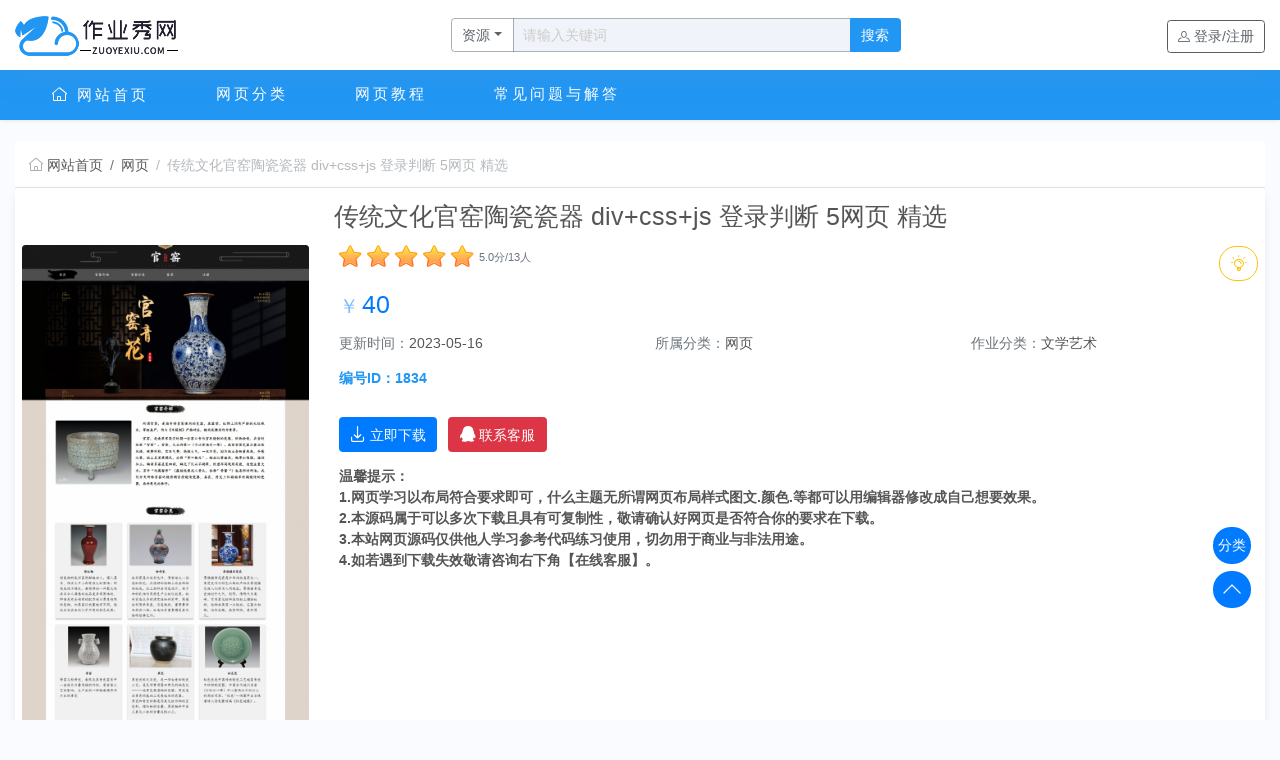

--- FILE ---
content_type: text/html; charset=UTF-8
request_url: http://zuoyexiu.com/view/1834.html
body_size: 8221
content:
<!DOCTYPE html><html lang="zh-CN"><head><meta charset="utf-8"><meta http-equiv="X-UA-Compatible" content="IE=edge,chrome=1"><meta name="renderer" content="webkit"><meta name="viewport" content="width=device-width, initial-scale=1, shrink-to-fit=no"><title>传统文化官窑陶瓷瓷器 div+css+js 登录判断 5网页 精选 - 作业秀</title><meta name="keywords" content="传统文化官窑陶瓷瓷器 div+css+js 登录判断 5网页 精选" /><meta name="description" content=" " /><link rel="stylesheet" href="/static/bs46/bootstrap.min.css" /><link rel="stylesheet" href="/static/bs46/iconfont.css?v=202203021358" /><link rel="stylesheet" href="/static/bs46/common.min.css?v=202203021358" /><link rel="stylesheet" href="/static/bs46/diy.css?v=202203021358" /><script src="/static/bs46/jquery.min.js"></script><script src="/static/bs46/bootstrap.bundle.min.js"></script><script src="/static/js/layer/layer.js"></script><link type="text/css" rel="stylesheet" href="/static/lightgallery/css/lightgallery.css" /> <script src="/static/lightgallery/js/lightgallery-all.min.js"></script> <script>var webdir = '/' , weburl = 'http://www.zuoyexiu.com/', webdomain = 'www.zuoyexiu.com', memurl = '/member',_dcode = 0,_popen = 0,pp_nav = '{"1":{"cid":1,"alias":"view","name":"\u7f51\u9875\u5206\u7c7b","is_remote":0,"url":"\/view\/","target":"_self"},"3":{"cid":14,"alias":"article","name":"\u7f51\u9875\u6559\u7a0b","is_remote":0,"url":"\/article\/","target":"_self"},"4":{"cid":17,"alias":"faq","name":"\u5e38\u89c1\u95ee\u9898\u4e0e\u89e3\u7b54","is_remote":0,"url":"\/faq\/","target":"_self"}}',_reg_mobi_off=0,_u_money = 0,_vip_page = "/user_vip/",_rmb="元";</script><script src="/static/bs46/common.min.js?v=202203021358"></script><script src="/static/bs46/diy.js?v=202203021358"></script> <!-- Function code : Start --> <!-- Function code : End --></head><body id="body"><div class="navbar-custom topnav-navbar d-none d-md-block"> <div class="container d-flex align-items-center"> <a href="http://www.zuoyexiu.com/" class="topnav-logo" title="作业秀"> <span class="topnav-logo-lg"> <img src="/upload/other/202112/13/00265561b622cff391eL4a4WV.png" alt="作业秀" height="40"> </span> </a> <div class="app-search ml-auto" id="app-search"> <form method="GET" action="/index.php" id="search_form"> <div class="input-group"> <div class="input-group-prepend"> <button class="btn btn-outline-primary dropdown-toggle rounded-left" id="search_input_select" type="button" data-toggle="dropdown"><span id="select_cid">资源</span></button> <div class="dropdown-menu dropdown-menu-animated text-center" id="search_cids"> <a class="dropdown-item px-0 active" href="#" mid="2">资源</a> <a class="dropdown-item px-0 " href="#" mid="3">文章</a> </div> </div> <input type="text" class="form-control" id="search_keyword" name="keyword" value="" placeholder="请输入关键词"> <input type="hidden" name="mid" value="2" id="search_mid" /> <input type="hidden" name="u" value="search-index" /> <button class="btn btn-primary" type="submit" id="search_submit">搜索</button> </div> </form> </div> <ul class="list-unstyled topbar-menu ml-auto mb-0">  <li class="topmenu nav-link ml-3"> <a class="btn btn-outline-primary align-self-center" href="javascript:;" rel="nofollow" data-toggle="modal" data-target="#signin-modal"><i class="iconfont icon-user mr-1"></i>登录/注册</a> </li>  </ul> </div></div><nav class="navbar navbar-expand-md navbar-dark bg-nav sticky-top shadow" id="navbar"> <div class="container"> <a class="navbar-toggler border-0 text-white" href="javascript:;" data-toggle="collapse" data-target="#topnav" aria-controls="topnav" aria-expanded="false" aria-label="Toggle navigation"><svg t="1621644056760" class="icon" viewBox="0 0 1024 1024" version="1.1" xmlns="http://www.w3.org/2000/svg" p-id="2725" width="32" height="32"><path d="M170.666667 213.333333h682.666666v85.333334H170.666667V213.333333z m0 512h682.666666v85.333334H170.666667v-85.333334z m0-256h682.666666v85.333334H170.666667v-85.333334z" fill="#ffffff" p-id="2726"></path></svg></a> <a class="navbar-brand d-block d-md-none" href="http://www.zuoyexiu.com/"><img src="/upload/other/202206/05/171207629c7367b37b64UfBeE.png" alt="作业秀" style="height:40px" /></a> <span class="navbar-text"> <a class="border-0 text-white d-md-none d-inline-block" rel="nofollow" href="javascript:;" data-toggle="modal" data-target="#signin-modal"><svg t="1621644216386" class="icon" viewBox="0 0 1024 1024" version="1.1" xmlns="http://www.w3.org/2000/svg" p-id="6556" width="32" height="32"><path d="M651.296021 545.977859c63.557548-42.814108 105.358583-115.235534 105.358583-197.532889 0-133.333728-110.364597-241.9761-245.813498-241.9761-135.451972 0-244.160859 108.642372-244.160859 240.322437 0 82.297354 41.821501 154.739247 105.35756 197.530842-143.80522 55.979966-244.135276 191.069687-244.135276 350.748433l0 0 68.561515 0 0 0c0-158.026106 122.06815-288.197818 277.581016-306.303174 1.674129 0 43.476187-3.284813 78.595033 0l3.350304 0 0 0C708.17445 610.18009 825.215096 738.574319 825.215096 894.946762l0 0 70.239737 0 0 0C893.779681 736.921679 793.447579 600.303138 651.296021 545.977859L651.296021 545.977859zM510.841106 527.85613c-102.008278 0-183.930079-80.644715-183.930079-181.063799 0-100.419084 81.921801-181.062775 183.930079-181.062775 102.007255 0 183.929056 80.643692 183.929056 181.062775C694.770162 447.211415 612.848361 527.85613 510.841106 527.85613L510.841106 527.85613zM510.841106 527.85613" p-id="6557" fill="#ffffff"></path></svg></a> </span> <div class="collapse navbar-collapse" id="topnav"> <ul class="navbar-nav mr-auto" id="navbar-nav"> <li class="nav-item  mr-4 py-2"><a href="http://www.zuoyexiu.com/" class="nav-link"><span class="iconfont icon-home"></span> 网站首页</a></li>    <li class="nav-item active mr-4 py-2"><a href="/view/" class="nav-link" target="_self">网页分类</a></li>    <li class="nav-item  mr-4 py-2"><a href="/article/" class="nav-link" target="_self">网页教程</a></li>    <li class="nav-item  mr-4 py-2"><a href="/faq/" class="nav-link" target="_self">常见问题与解答</a></li>    <li class="nav-item  mr-4 py-1 d-md-none"><a href="http://www.zuoyexiu.com/member/" class="nav-link">会员中心</a></li> </ul> </div> </div></nav><div class="modal fade" id="signin-modal" data-backdrop="static" data-keyboard="false" tabindex="-1" role="dialog" aria-labelledby="signup_signin" aria-hidden="true"> <div class="modal-dialog modal-dialog-centered modal-dialog-scrollable" role="document"> <div class="modal-content"> <div class="modal-header"> <ul class="nav nav-tabs nav-bordered card-header-tabs" role="tablist" id="signup_signin"> <li class="nav-item"> <a class="nav-link always active" href="#signin-tab" data-toggle="tab" role="tab" aria-selected="true" data_id="signin-tab"><i class="iconfont icon-unlocked mr-2 mt-n1"></i>登录</a> </li> <li class="nav-item"> <a class="nav-link always" href="#signup-tab" data-toggle="tab" role="tab" aria-selected="false" data_id="signup-tab"><i class="iconfont icon-add-user mr-2 mt-n1"></i>注册</a> </li> <li class="nav-item"> <a class="nav-link d-none" href="#forget_password-tab" data-toggle="tab" role="tab" aria-selected="false" data_id="forget_password-tab"><i class="iconfont icon-user mr-2 mt-n1"></i>找回密码</a> </li> </ul> <button class="close" type="button" data-dismiss="modal" aria-label="Close"><span aria-hidden="true">&times;</span></button> </div> <div class="modal-body py-4"> <div class="tab-content"> <form action="/member/index.php?u=public-login" method="post" class="tab-pane fade show active" autocomplete="off" novalidate id="signin-tab"> <input type="hidden" name="FORM_HASH" value="408a1969b27c876f" /> <div class="form-group"> <input class="form-control" type="text" name="username" id="si-username" placeholder="请输入用户名"> <div class="invalid-feedback"></div> </div> <div class="form-group"> <input class="form-control" type="password" name="password" id="si-password" placeholder="请输入密码"> </div> <div class="form-group"> <div class="input-group"> <input maxlength="4" type="text" size="4" id="logincode" name="code" class="form-control" placeholder="请输入图形验证码" /> <span class="input-group-append"> <img border="0" style="cursor:pointer;width:auto;" data_src="/index.php?u=public-verify-name-logincode-width-80-height-30" data_verify="logincode"> </span> </div> </div> <div class="form-group d-flex flex-wrap justify-content-between"> <div class="custom-control custom-checkbox mb-2"></div> <a class="font-size-sm" href="javascript:;" id="forget_password">忘记密码?</a> </div> <button class="btn btn-primary btn-block btn-shadow" type="submit">登录</button> <p class="d-flex justify-content-center">     </p> </form> <form action="/member/index.php?u=public-register" method="post" class="tab-pane fade" autocomplete="off" novalidate id="signup-tab"> <input type="hidden" name="FORM_HASH" value="408a1969b27c876f" />  <div class="form-group"> <input class="form-control" type="text" id="su-name" name="username" placeholder="请输入用户名" autocomplete="off"> <div class="invalid-feedback"></div> </div>  <div class="form-group"> <input class="form-control" type="password" name="password" id="su-password" autocomplete="off" placeholder="请输入密码"> </div> <div class="form-group"> <input class="form-control" type="password" name="repassword" id="su-password-confirm" autocomplete="off" placeholder="请再次确认密码"> </div>  <div class="form-group"> <div class="input-group"> <input maxlength="4" type="text" size="4" id="mobilecode" name="code" class="form-control" placeholder="请输入图形验证码" /> <span class="input-group-append"> <img border="0" style="cursor:pointer;width:auto;" data_src="/index.php?u=public-verify-name-mobilecode-width-80-height-30" data_verify="mobilecode"> </span> </div> </div>  <button class="btn btn-primary btn-block btn-shadow" type="submit">注册</button> </form> <div class="tab-pane fade" id="forget_password-tab"> <input class="form-control mb-4" type="text" id="forget_name" name="username" placeholder="请输入用户名" autocomplete="off"> <div class="accordion mb-4" id="forgetPanels"> <div class="form-group"> <a class="btn btn-block btn-light forget_change_type mb-1 d-flex justify-content-between align-items-center" href="#_forget_mobile" role="button" data-toggle="collapse" aria-expanded="true" aria-controls="_forget_mobile" forget_type="1"><span><i class="iconfont icon-mobile opacity-60"></i> 用手机找回</span><span class="iconfont icon-arrow-down-circle"></span></a> <div class="collapse show" id="_forget_mobile" data-parent="#forgetPanels"> <input class="form-control" type="text" id="forget_mobile" onafterpaste="this.value=this.value.replace(/\D/g,'')" maxlength="11" placeholder="请输入已绑定的手机号" name="mobile" autocomplete="off"> </div> </div> <div class="form-group"> <a class="btn btn-block btn-light forget_change_type mb-1 d-flex justify-content-between align-items-center" href="#_forget_email" role="button" data-toggle="collapse" aria-expanded="true" aria-controls="_forget_email" forget_type="0"><span><i class="iconfont icon-mail opacity-60"></i> 用邮箱找回</span><span class="iconfont icon-arrow-down-circle"></span></a> <div class="collapse" id="_forget_email" data-parent="#forgetPanels"> <input class="form-control" type="email" id="forget_email" placeholder="请输入已绑定的邮箱" name="email" autocomplete="off"> </div> </div> </div> <button class="btn btn-primary btn-block btn-shadow" type="button" id="forget_submit">确认找回</button> </div> </div> </div> </div> </div></div><div class="container mt-3 mt-md-4"> <nav aria-label="breadcrumb" class="border-bottom"> <ol class="breadcrumb rounded-0 pt-3 px-3 bg-white mb-0"> <li class="breadcrumb-item"><a href="http://www.zuoyexiu.com/"><i class="iconfont icon-home mr-1 opacity-50"></i>网站首页</a></li>  <li class="breadcrumb-item"><a href="/view/">网页</a></li>  <li class="breadcrumb-item active opacity-50">传统文化官窑陶瓷瓷器 div+css+js 登录判断 5网页 精选</li> </ol> </nav> <div class="bg-white shadow-sm rounded-lg overflow-hidden mb-3"> <h1 class="h3 px-3 pt-3 text-center text-truncate d-none d-md-block">传统文化官窑陶瓷瓷器 div+css+js 登录判断 5网页 精选</h1> <div class="card border-0"> <div class="card-body"> <div class="row"> <div class="col-md-3"> <a class="rounded-lg mb-grid-gutter h-100" href="javascript:;"><img src="/upload/products/202206/29/17022662bc1522c2ecchBnRPA_thumb.jpg" alt="传统文化官窑陶瓷瓷器 div+css+js 登录判断 5网页 精选" class="w-100 rounded" ></a> </div> <div class="col-md-9 d-flex flex-column item-align-left"> <div class="d-flex align-items-center mb-2"> <div class="flex-grow-1 mt-3 mt-md-0" href="javascript:;"> <p style="pointer-events: none;" id="show_order" data="0"><span class="star" gold="5.0"></span> <small class="text-muted">5.0分/13人</small></p> </div> <button class="btn btn-outline-warning ml-0 d-none d-sm-block rounded-pill" type="button" data-toggle="tooltip" data-original-title="报错 / 举报" onclick="layer.msg('请登录');"><i class="iconfont icon-idea font-size-lg"></i></button> </div> <div class="mb-3"> <span class="h3 font-weight-normal text-primary mr-1"><small class="mr-1 opacity-50">￥</small>40</span>   </div> <div class="row row-cols-2 row-cols-md-3 mb-3 font-size-sm"> <div class="col"> <p><span class="text-muted">更新时间：</span>2023-05-16</p> </div> <div class="col"> <p><span class="text-muted">所属分类：</span>网页</p> </div>  <div class="col"> <p><span class="text-muted">作业分类：</span>文学艺术</p> </div>    <div class="col"> <p class="font-weight-bold text-danger">编号ID：1834</p> </div> <div class="col-12"> <p>  &nbsp;</p> </div> </div> <form class="mb-grid-gutter" method="post" id="order_book" method="post" action="/member/index.php?book-add_ajax"> <div class="form-group mb-0">  <a class="btn btn-primary mr-2" href="#signin-modal" data-toggle="modal" id="need_login_err"><i class="iconfont icon-download font-size-lg mr-1"></i>立即下载</a> <a onclick="tidioChatApi.open()" href="javascript:void(0);" rel="nofollow" class="btn btn-danger"><i class="iconfont icon-qq font-size-lg mr-1"></i>联系客服</a>  <div class="mt-3"> <b> 温馨提示： <br />1.网页学习以布局符合要求即可，什么主题无所谓网页布局样式图文.颜色.等都可以用编辑器修改成自己想要效果。 <br />2.本源码属于可以多次下载且具有可复制性，敬请确认好网页是否符合你的要求在下载。 <br />3.本站网页源码仅供他人学习参考代码练习使用，切勿用于商业与非法用途。 <br />4.如若遇到下载失效敬请咨询右下角【在线客服】。 </b> </div> </div> </form> </div> </div> </div> </div> </div> <div class="row"> <div class="col-md-9"> <div class="card card-border blue mt-3" id="downloads"> <div class="card-header bg-size-cover"><i class="iconfont icon-download opacity-50 mr-1"></i> 下载地址 </div> <div class="card-body p-0 border border-top-0 shadow-sm"> <div class="d-flex p-3 border-bottom"> 若下载地址失效,敬请联系在线客服修复。 </div>   <div class="d-flex p-3"> <div class="mr-auto pr-3 bd-highlight text-truncate">网盘下载</div> <div class="text-nowrap text-muted pr-3"></div> <div class="text-nowrap"><a class="btn btn-outline-info btn-sm ml-4 need_buy" href="javascript:;"><i class="iconfont icon-download"></i> 下载</a></div> </div>  </div> </div> <ul class="nav nav-tabs nav-bordered font-size-lg bg-white font-weight-bold" role="tablist" id="show_tablist"> <li class="nav-item"><a href="#artbody" class="nav-link active" role="tab" data-toggle="tab">介绍：以下为网页效果截图（点击下图可放大查看）</a></li>  </ul> <div class="tab-content bg-white p-3 shadow-sm"> <div role="tabpanel" class="tab-pane active text-break" id="artbody"> <!-- 图集strart -->  <div class="demo-gallery"> <ul id="lightgallery" class="list-unstyled row">  <li class="col-xs-6 col-sm-4 col-md-3 col-6" data-src="/upload/products/202206/29/17022662bc1522c2ecchBnRPA.jpg" data-sub-html=""> <a href=""> <img class="img-responsive" src="/upload/products/202206/29/17022662bc1522c2ecchBnRPA.jpg"> <h3></h3> </a> </li> <li class="col-xs-6 col-sm-4 col-md-3 col-6" data-src="/upload/products/202206/29/17022762bc1523a8a43tTiv9S.jpg" data-sub-html=""> <a href=""> <img class="img-responsive" src="/upload/products/202206/29/17022762bc1523a8a43tTiv9S.jpg"> <h3></h3> </a> </li> <li class="col-xs-6 col-sm-4 col-md-3 col-6" data-src="/upload/products/202206/29/17022862bc152446d0fufj1oM.jpg" data-sub-html=""> <a href=""> <img class="img-responsive" src="/upload/products/202206/29/17022862bc152446d0fufj1oM.jpg"> <h3></h3> </a> </li> <li class="col-xs-6 col-sm-4 col-md-3 col-6" data-src="/upload/products/202206/29/17022862bc1524cc858TAUQRw.jpg" data-sub-html=""> <a href=""> <img class="img-responsive" src="/upload/products/202206/29/17022862bc1524cc858TAUQRw.jpg"> <h3></h3> </a> </li> <li class="col-xs-6 col-sm-4 col-md-3 col-6" data-src="/upload/products/202206/29/17022962bc15252fa3bmA3rd0.jpg" data-sub-html=""> <a href=""> <img class="img-responsive" src="/upload/products/202206/29/17022962bc15252fa3bmA3rd0.jpg"> <h3></h3> </a> </li> </ul> </div>  <!-- 图集end -->  <!-- 内容end -->  </div>  </div> <div class="card card-border blue mt-3" id="downloads"> <div class="card-header bg-size-cover"><i class="iconfont icon-download opacity-50 mr-1"></i> 下载地址 </div> <div class="card-body p-0 border border-top-0 shadow-sm"> <div class="d-flex p-3 border-bottom"> 若下载地址失效,敬请联系在线客服修复。 </div>   <div class="d-flex p-3"> <div class="mr-auto pr-3 bd-highlight text-truncate">网盘下载</div> <div class="text-nowrap text-muted pr-3"></div> <div class="text-nowrap"><a class="btn btn-outline-info btn-sm ml-4 need_buy" href="javascript:;"><i class="iconfont icon-download"></i> 下载</a></div> </div>  </div> </div> <div class="border mt-3 bg-white shadow bg-size-cover bg-svg-yellow"> <div class="row no-gutters">  <div class="col p-3 align-self-center"><a href="/view/1832.html" data-container="body" data-trigger="hover" data-toggle="popover" data-placement="top" data-content="热血体育NBA篮球5网页div+css注册表单精选"><i class="iconfont icon-arrow-left mr-1 opacity-50"></i>上一篇</a></div>  <div class="col p-3 text-center align-self-center"> <a href="javascript:;" class="playbill mr-md-2" data-id="1834" data-container="body" data-trigger="hover" data-toggle="popover" data-placement="top" data-content="生成一张海报分享给您的朋友"><i class="iconfont icon-share-alt mr-1 opacity-50"></i>分享海报</a> <a href="javascript:;" class="copylink" data-clipboard-text="http://www.zuoyexiu.com/view/1834.html" data-id="1834" data-container="body" data-trigger="hover" data-toggle="popover" data-placement="top" data-content="复制本内容链接分享给您的朋友"><i class="iconfont icon-link mr-1 opacity-50 mt-3 mt-md-0"></i>分享链接</a> </div>  <div class="col p-3 text-right align-self-center"><a href="/view/1837.html" data-container="body" data-trigger="hover" data-toggle="popover" data-placement="top" data-content="海贼王动漫html+css+js网页留言表单6页精选">下一篇 <i class="iconfont icon-arrow-right mr-1 opacity-50"></i></a></div>  </div> </div>    </div> <div class="col-md-3"> <div class="card card-border shadow-sm bg-size-cover mt-3 mt-md-0 show_shop_card"> <div class="card-header text-truncate bg-size-cover bg-svg-red text-white"> <i class="iconfont icon-user mr-1 opacity-50"></i> 作者：admin </div> <div class="card-body"> <div class="media rounded mt-1"> <img class="rounded-circle align-self-center mr-3" src="/static/member/avatar.jpg" alt="admin" onerror="javascript:this.src='/static/member/avatar.jpg';" width="70"> <div class="media-body"> <a href="/shop_CBBBBBBC/" target="_blank" class="btn btn-outline-info btn-sm mb-2 d-block"><span class="iconfont icon-home font-size-md mr-1"></span>Ta的主页</a>  <a onclick="tidioChatApi.open()" href="javascript:void(0);" class="btn btn-outline-info btn-sm d-block"><span class="iconfont icon-qq font-size-md mr-1"></span>与Ta联系</a>  </div> </div> </div> </div>  <div class="card card-border gray mt-3 shadow-sm show_shoppro_card"> <div class="card-header bg-size-cover"><i class="iconfont icon-download opacity-50 mr-1"></i> Ta的上传赚钱</div> <div class="card-body"> <ul class="thumb-post">  <li class="position-relative"> <img data-src="/upload/products/202412/13/183911675c0ecf2a611P0rQXU_thumb.jpg" src="/static/img/blank.png" alt="三体网页html7网页html+css图片滚动下载" class="rounded mr-2 lazyload img-fluid" style="width:60px;max-height:60px;"> <div> <a href="/view/588.html" title="三体网页html7网页html+css图片滚动下载" class="title mb-1 stretched-link">三体网页html7网页html+css图片滚动下载</a> <p class="small mb-0 text-muted"> <i class="iconfont icon-fire opacity-50 mr-1"></i>220 </p> </div> </li>  <li class="position-relative"> <img data-src="/upload/products/202409/25/15192866f3b9806ac40C1QlIY_thumb.jpg" src="/static/img/blank.png" alt="AI人工智能5网页html+css 视频播放 精选下载" class="rounded mr-2 lazyload img-fluid" style="width:60px;max-height:60px;"> <div> <a href="/view/1967.html" title="AI人工智能5网页html+css 视频播放 精选下载" class="title mb-1 stretched-link">AI人工智能5网页html+css 视频播放 精选下载</a> <p class="small mb-0 text-muted"> <i class="iconfont icon-fire opacity-50 mr-1"></i>235 </p> </div> </li>  <li class="position-relative"> <img data-src="/upload/products/202406/13/133403666a84cb06cd8Cy4RbT_thumb.jpeg" src="/static/img/blank.png" alt="新疆城市介绍6网页html+css+js 轮播图 留言登录表单 精选下载" class="rounded mr-2 lazyload img-fluid" style="width:60px;max-height:60px;"> <div> <a href="/view/1752.html" title="新疆城市介绍6网页html+css+js 轮播图 留言登录表单 精选下载" class="title mb-1 stretched-link">新疆城市介绍6网页html+css+js 轮播图 留言登录表单 精选下载</a> <p class="small mb-0 text-muted"> <i class="iconfont icon-fire opacity-50 mr-1"></i>545 </p> </div> </li>  <li class="position-relative"> <img data-src="/upload/products/202406/13/112740666a672c8a431rCi3uf_thumb.jpg" src="/static/img/blank.png" alt="湖南美食小吃8网页html+css 三级页面 视频  登录注册 精选下载" class="rounded mr-2 lazyload img-fluid" style="width:60px;max-height:60px;"> <div> <a href="/view/1758.html" title="湖南美食小吃8网页html+css 三级页面 视频  登录注册 精选下载" class="title mb-1 stretched-link">湖南美食小吃8网页html+css 三级页面 视频  登录注册 精选下载</a> <p class="small mb-0 text-muted"> <i class="iconfont icon-fire opacity-50 mr-1"></i>253 </p> </div> </li>  <li class="position-relative"> <img data-src="/upload/products/202406/06/11380766612f1fc02fbROHIBa_thumb.jpg" src="/static/img/blank.png" alt="体育排球5网页html带注册div+css 学生网页设计作业源码精选下载" class="rounded mr-2 lazyload img-fluid" style="width:60px;max-height:60px;"> <div> <a href="/view/91.html" title="体育排球5网页html带注册div+css 学生网页设计作业源码精选下载" class="title mb-1 stretched-link">体育排球5网页html带注册div+css 学生网页设计作业源码精选下载</a> <p class="small mb-0 text-muted"> <i class="iconfont icon-fire opacity-50 mr-1"></i>272 </p> </div> </li>  <li class="position-relative"> <img data-src="/upload/products/202406/05/21425266606b5c4d915VHYT9D_thumb.jpg" src="/static/img/blank.png" alt="大学生个人主页个人首页博客5网页html+css留言表单精选下载" class="rounded mr-2 lazyload img-fluid" style="width:60px;max-height:60px;"> <div> <a href="/view/243.html" title="大学生个人主页个人首页博客5网页html+css留言表单精选下载" class="title mb-1 stretched-link">大学生个人主页个人首页博客5网页html+css留言表单精选下载</a> <p class="small mb-0 text-muted"> <i class="iconfont icon-fire opacity-50 mr-1"></i>320 </p> </div> </li>  <li class="position-relative"> <img data-src="/upload/products/202405/27/153201665436f17cda9zBEDD0_thumb.jpeg" src="/static/img/blank.png" alt="品牌 佰草集化妆品、护肤品 7网页html+css+js 精选下载" class="rounded mr-2 lazyload img-fluid" style="width:60px;max-height:60px;"> <div> <a href="/view/95.html" title="品牌 佰草集化妆品、护肤品 7网页html+css+js 精选下载" class="title mb-1 stretched-link">品牌 佰草集化妆品、护肤品 7网页html+css+js 精选下载</a> <p class="small mb-0 text-muted"> <i class="iconfont icon-fire opacity-50 mr-1"></i>260 </p> </div> </li>  <li class="position-relative"> <img data-src="/upload/products/202211/21/194539637b64e349252lO9ugV_thumb.jpg" src="/static/img/blank.png" alt="个人主页寝室学生网页设计html+css+js留言表单5网页 精选" class="rounded mr-2 lazyload img-fluid" style="width:60px;max-height:60px;"> <div> <a href="/view/17.html" title="个人主页寝室学生网页设计html+css+js留言表单5网页 精选" class="title mb-1 stretched-link">个人主页寝室学生网页设计html+css+js留言表单5网页 精选</a> <p class="small mb-0 text-muted"> <i class="iconfont icon-fire opacity-50 mr-1"></i>431 </p> </div> </li>  </ul> </div> </div>    <div class="card card-border gray mt-3 shadow-sm show_shopart_card"> <div class="card-header bg-size-cover"><i class="iconfont icon-list opacity-50 mr-1"></i> Ta的文章</div> <ul class="list-group list-group-flush">  <li class="list-group-item px-2"><a href="/faq/19.html" class="d-block text-truncate" title="怎么把源码php项目导入dw,DreamweaverCS5怎么导入项目?" target="_blank"><span class="iconfont icon-arrow-right opacity-50 mr-1"></span> 怎么把源码php项目导入dw,DreamweaverCS5怎么导入项目?</a></li>  <li class="list-group-item px-2"><a href="/article/9.html" class="d-block text-truncate" title="教你如何制作一个简单的网页" target="_blank"><span class="iconfont icon-arrow-right opacity-50 mr-1"></span> 教你如何制作一个简单的网页</a></li>  <li class="list-group-item px-2"><a href="/faq/3.html" class="d-block text-truncate" title="下载完成如何解压？" target="_blank"><span class="iconfont icon-arrow-right opacity-50 mr-1"></span> 下载完成如何解压？</a></li>  <li class="list-group-item px-2"><a href="/faq/1.html" class="d-block text-truncate" title="学习掌握各种css的用法" target="_blank"><span class="iconfont icon-arrow-right opacity-50 mr-1"></span> 学习掌握各种css的用法</a></li>  <li class="list-group-item px-2"><a href="/faq/18.html" class="d-block text-truncate" title="源文件下载与使用" target="_blank"><span class="iconfont icon-arrow-right opacity-50 mr-1"></span> 源文件下载与使用</a></li>  <li class="list-group-item px-2"><a href="/faq/2.html" class="d-block text-truncate" title="Dreamweaver里怎么改图改字，怎么修改网页？" target="_blank"><span class="iconfont icon-arrow-right opacity-50 mr-1"></span> Dreamweaver里怎么改图改字，怎么修改网页？</a></li>  <li class="list-group-item px-2"><a href="/article/5.html" class="d-block text-truncate" title="dw操作步骤，换字换图" target="_blank"><span class="iconfont icon-arrow-right opacity-50 mr-1"></span> dw操作步骤，换字换图</a></li>  <li class="list-group-item px-2"><a href="/article/8.html" class="d-block text-truncate" title="dreamwear如何建立站点" target="_blank"><span class="iconfont icon-arrow-right opacity-50 mr-1"></span> dreamwear如何建立站点</a></li>  </ul> </div>   </div> </div></div><script>$.getScript("/index.php?u=views--cid-1-id-1834", function() {});</script><section class="bg-dark py-5 mt-3 mt-md-5 text-muted" id="footer"> <div class="container"> <div class="row align-items-center"> <div class="col-12 col-md-6 font-size-sm">   <ul class="list-inline mb-1">   <li class="list-inline-item mr-2"><a class="text-light opacity-50" href="" title="关于我们" target="_blank">关于我们</a></li>   <li class="list-inline-item mr-2"><a class="text-light opacity-50" href="" title="免责声明" target="_blank">免责声明</a></li>   <li class="list-inline-item mr-2"><a class="text-light opacity-50" href="" title="广告合作" target="_blank">广告合作</a></li>   <li class="list-inline-item mr-2"><a class="text-light opacity-50" href="http://www.baidu.com" title="注册协议" target="_blank">注册协议</a></li>  </ul>  <p class="mb-0">Powered by <a href="http://www.zuoyexiu.com/" title="作业秀" class=" text-light opacity-50">作业秀</a> <a href="http://beian.miit.gov.cn/" rel="nofollow" target="_blank" class="text-info">京ICP备000001号</a></p> <p class="mb-0">Copyright &copy; 2026 www.zuoyexiu.com All Rights Reserved <br />如果侵犯了您的权益敬请联系右下角在线客服，经核实后我们将在24小时内删除！谢谢！ <br>本站网页仅供交流学习参考代码练习使用，切勿用于商业与非法用途！ <p> </div> </div> </div></section><div class="scroll-top"> <a class="text-white d-md-flex align-items-center justify-content-center" href="http://www.zuoyexiu.com/view/">分类</a> <a class="text-dark mt-2 d-md-flex align-items-center justify-content-center" href="#body"><svg t="1621945390535" class="icon" viewBox="0 0 1024 1024" version="1.1" xmlns="http://www.w3.org/2000/svg" p-id="3442" width="20" height="20"><path d="M511.3 349.1l395.44 392.72a32 32 0 0 0 45.1-45.41L533.7 281.14a32 32 0 0 0-45.25 0.16L76 696.57a32 32 0 1 0 45.41 45.1z" p-id="3443" fill="#ffffff"></path></svg></a></div><span class="d-none"><script>
var _hmt = _hmt || [];
(function() {
  var hm = document.createElement("script");
  hm.src = "https://hm.baidu.com/hm.js?2e760ddc850bf51998d835fbb9ab08e0";
  var s = document.getElementsByTagName("script")[0]; 
  s.parentNode.insertBefore(hm, s);
})();
</script></span> <script src="https://kf.weicenet.com/service"></script></body></html>

--- FILE ---
content_type: text/html; charset=UTF-8
request_url: http://zuoyexiu.com/index.php?u=views--cid-1-id-1834&_=1769115927615
body_size: 60
content:
var views=594;

--- FILE ---
content_type: text/css
request_url: http://zuoyexiu.com/static/bs46/iconfont.css?v=202203021358
body_size: 1866
content:
@font-face {
  font-family: "iconfont"; /* Project id 2300188 */
  src: url('../bs46/fonts/iconfont.eot?t=1646189214645'); /* IE9 */
  src: url('../bs46/fonts/iconfont.eot?t=1646189214645#iefix') format('embedded-opentype'), /* IE6-IE8 */
       url('../bs46/fonts/iconfont.woff2?t=1646189214645') format('woff2'),
       url('../bs46/fonts/iconfont.woff?t=1646189214645') format('woff'),
       url('../bs46/fonts/iconfont.ttf?t=1646189214645') format('truetype'),
       url('../bs46/fonts/iconfont.svg?t=1646189214645#iconfont') format('svg');
}
.iconfont {
  font-family: "iconfont" !important;
  font-size: 16px;
  font-style: normal;
  -webkit-font-smoothing: antialiased;
  -moz-osx-font-smoothing: grayscale;
}

.icon-huawei:before {
  content: "\e82e";
}

.icon-windows:before {
  content: "\e612";
}

.icon-dingtalk:before {
  content: "\e8d6";
}

.icon-baidu:before {
  content: "\e601";
}

.icon-weixin1:before {
  content: "\e666";
}

.icon-weixin21:before {
  content: "\e667";
}

.icon-tongji2:before {
  content: "\e661";
}

.icon-tongji:before {
  content: "\e662";
}

.icon-drag:before {
  content: "\e72e";
}

.icon-caifutong:before {
  content: "\e72d";
}

.icon-bianji:before {
  content: "\e712";
}

.icon-caidan3:before {
  content: "\e713";
}

.icon-weixin3:before {
  content: "\e714";
}

.icon-gold2:before {
  content: "\e715";
}

.icon-hongbao2:before {
  content: "\e716";
}

.icon-caidan2:before {
  content: "\e717";
}

.icon-yen:before {
  content: "\e718";
}

.icon-dingdan:before {
  content: "\e719";
}

.icon-weixinzhifu:before {
  content: "\e71a";
}

.icon-zhifubao2:before {
  content: "\e71b";
}

.icon-gold4:before {
  content: "\e71c";
}

.icon-alipay:before {
  content: "\e71d";
}

.icon-weibo:before {
  content: "\e71e";
}

.icon-weixin2:before {
  content: "\e71f";
}

.icon-qq2:before {
  content: "\e720";
}

.icon-zhanghu2:before {
  content: "\e721";
}

.icon-zhifubao:before {
  content: "\e722";
}

.icon-weibo2:before {
  content: "\e723";
}

.icon-weixin:before {
  content: "\e724";
}

.icon-gold3:before {
  content: "\e725";
}

.icon-fire:before {
  content: "\e726";
}

.icon-qq:before {
  content: "\e727";
}

.icon-qq3:before {
  content: "\e728";
}

.icon-gold:before {
  content: "\e729";
}

.icon-weibo1:before {
  content: "\e72a";
}

.icon-hongbao:before {
  content: "\e72b";
}

.icon-hongbao3:before {
  content: "\e72c";
}

.icon-play:before {
  content: "\e705";
}

.icon-sign-out:before {
  content: "\e707";
}

.icon-sun:before {
  content: "\e708";
}

.icon-user-circle:before {
  content: "\e709";
}

.icon-viber:before {
  content: "\e70a";
}

.icon-turn-off:before {
  content: "\e70d";
}

.icon-send:before {
  content: "\e70e";
}

.icon-user:before {
  content: "\e70f";
}

.icon-telegram:before {
  content: "\e711";
}

.icon-view-grid:before {
  content: "\e63c";
}

.icon-video:before {
  content: "\e63d";
}

.icon-view-list:before {
  content: "\e63e";
}

.icon-vimeo:before {
  content: "\e63f";
}

.icon-vk:before {
  content: "\e640";
}

.icon-add-user:before {
  content: "\e641";
}

.icon-wechat:before {
  content: "\e642";
}

.icon-youtube-outline:before {
  content: "\e643";
}

.icon-wallet:before {
  content: "\e644";
}

.icon-arrows-vertical:before {
  content: "\e645";
}

.icon-add-location:before {
  content: "\e646";
}

.icon-wash:before {
  content: "\e647";
}

.icon-arrow-up-circle:before {
  content: "\e648";
}

.icon-add-document:before {
  content: "\e649";
}

.icon-add:before {
  content: "\e64a";
}

.icon-weather:before {
  content: "\e64b";
}

.icon-arrow-left:before {
  content: "\e64c";
}

.icon-arrow-up:before {
  content: "\e64f";
}

.icon-watch:before {
  content: "\e650";
}

.icon-youtube:before {
  content: "\e651";
}

.icon-arrow-down-circle:before {
  content: "\e652";
}

.icon-add-circle:before {
  content: "\e653";
}

.icon-bag:before {
  content: "\e654";
}

.icon-bookmark:before {
  content: "\e656";
}

.icon-bell:before {
  content: "\e657";
}

.icon-arrow-left-circle:before {
  content: "\e659";
}

.icon-bluetooth-circle:before {
  content: "\e65a";
}

.icon-announcement:before {
  content: "\e65b";
}

.icon-avocado:before {
  content: "\e65e";
}

.icon-arrow-right-circle:before {
  content: "\e65f";
}

.icon-bleach:before {
  content: "\e660";
}

.icon-check:before {
  content: "\e663";
}

.icon-arrow-right:before {
  content: "\e664";
}

.icon-bluetooth:before {
  content: "\e665";
}

.icon-caret:before {
  content: "\e669";
}

.icon-arrows-horizontal:before {
  content: "\e66a";
}

.icon-close-circle:before {
  content: "\e66d";
}

.icon-arrow-down:before {
  content: "\e66e";
}

.icon-chat:before {
  content: "\e66f";
}

.icon-card:before {
  content: "\e670";
}

.icon-camera:before {
  content: "\e671";
}

.icon-currency-exchange:before {
  content: "\e672";
}

.icon-cart:before {
  content: "\e673";
}

.icon-coin:before {
  content: "\e674";
}

.icon-cloud-download:before {
  content: "\e675";
}

.icon-book:before {
  content: "\e676";
}

.icon-delete-location:before {
  content: "\e677";
}

.icon-compare:before {
  content: "\e678";
}

.icon-download:before {
  content: "\e679";
}

.icon-dollar:before {
  content: "\e67a";
}

.icon-check-circle:before {
  content: "\e67c";
}

.icon-edit:before {
  content: "\e67d";
}

.icon-close:before {
  content: "\e67e";
}

.icon-cloud:before {
  content: "\e67f";
}

.icon-cloud-check:before {
  content: "\e680";
}

.icon-dribbble:before {
  content: "\e681";
}

.icon-document:before {
  content: "\e682";
}

.icon-delivery:before {
  content: "\e683";
}

.icon-eye:before {
  content: "\e685";
}

.icon-full-screen:before {
  content: "\e686";
}

.icon-exit-full-screen:before {
  content: "\e687";
}

.icon-battery:before {
  content: "\e688";
}

.icon-dry-clean:before {
  content: "\e689";
}

.icon-diamond:before {
  content: "\e68a";
}

.icon-cloud-upload:before {
  content: "\e68b";
}

.icon-document-alt:before {
  content: "\e68c";
}

.icon-edit-alt:before {
  content: "\e68e";
}

.icon-fish:before {
  content: "\e690";
}

.icon-filter:before {
  content: "\e691";
}

.icon-coins:before {
  content: "\e692";
}

.icon-folder:before {
  content: "\e694";
}

.icon-forward:before {
  content: "\e695";
}

.icon-clip:before {
  content: "\e696";
}

.icon-home:before {
  content: "\e697";
}

.icon-gift:before {
  content: "\e698";
}

.icon-delete-folder:before {
  content: "\e699";
}

.icon-heart-circle:before {
  content: "\e69a";
}

.icon-delete-document:before {
  content: "\e69c";
}

.icon-help:before {
  content: "\e69d";
}

.icon-filter-alt:before {
  content: "\e69f";
}

.icon-increase:before {
  content: "\e6a0";
}

.icon-hangouts:before {
  content: "\e6a1";
}

.icon-globe:before {
  content: "\e6a2";
}

.icon-laptop:before {
  content: "\e6a3";
}

.icon-flag:before {
  content: "\e6a4";
}

.icon-image:before {
  content: "\e6a6";
}

.icon-link:before {
  content: "\e6ac";
}

.icon-joystick:before {
  content: "\e6ae";
}

.icon-locked:before {
  content: "\e6af";
}

.icon-lable:before {
  content: "\e6b0";
}

.icon-location:before {
  content: "\e6b1";
}

.icon-map:before {
  content: "\e6b2";
}

.icon-messenger:before {
  content: "\e6b3";
}

.icon-loading:before {
  content: "\e6b4";
}

.icon-lightning:before {
  content: "\e6b5";
}

.icon-key:before {
  content: "\e6b6";
}

.icon-dollar-circle:before {
  content: "\e6b7";
}

.icon-loudspeaker:before {
  content: "\e6b8";
}

.icon-message:before {
  content: "\e6b9";
}

.icon-discount:before {
  content: "\e6bb";
}

.icon-menu-circle:before {
  content: "\e6bc";
}

.icon-mail:before {
  content: "\e6bd";
}

.icon-money-bag:before {
  content: "\e6bf";
}

.icon-navigation:before {
  content: "\e6c1";
}

.icon-moon:before {
  content: "\e6c2";
}

.icon-odnoklassniki:before {
  content: "\e6c3";
}

.icon-percent:before {
  content: "\e6c5";
}

.icon-money-box:before {
  content: "\e6c7";
}

.icon-idea:before {
  content: "\e6c9";
}

.icon-open:before {
  content: "\e6cc";
}

.icon-reduce:before {
  content: "\e6d1";
}

.icon-plane:before {
  content: "\e6d2";
}

.icon-list:before {
  content: "\e6d3";
}

.icon-printer:before {
  content: "\e6d4";
}

.icon-remove-document:before {
  content: "\e6d5";
}

.icon-mobile:before {
  content: "\e6d6";
}

.icon-reload:before {
  content: "\e6d7";
}

.icon-play-circle:before {
  content: "\e6d8";
}

.icon-ruler:before {
  content: "\e6d9";
}

.icon-reply:before {
  content: "\e6da";
}

.icon-heart:before {
  content: "\e6db";
}

.icon-rocket:before {
  content: "\e6dc";
}

.icon-search:before {
  content: "\e6de";
}

.icon-security-close:before {
  content: "\e6df";
}

.icon-security-prohibition:before {
  content: "\e6e0";
}

.icon-package:before {
  content: "\e6e1";
}

.icon-security-announcement:before {
  content: "\e6e2";
}

.icon-phone:before {
  content: "\e6e3";
}

.icon-settings:before {
  content: "\e6e5";
}

.icon-security-check:before {
  content: "\e6e7";
}

.icon-sound-waves:before {
  content: "\e6e8";
}

.icon-instagram:before {
  content: "\e6e9";
}

.icon-smile:before {
  content: "\e6ec";
}

.icon-server-alt:before {
  content: "\e6ee";
}

.icon-sign-in:before {
  content: "\e6ef";
}

.icon-star-filled:before {
  content: "\e6f0";
}

.icon-remove-folder:before {
  content: "\e6f1";
}

.icon-star:before {
  content: "\e6f2";
}

.icon-share-alt:before {
  content: "\e6f3";
}

.icon-share:before {
  content: "\e6f4";
}

.icon-time:before {
  content: "\e6f5";
}

.icon-support:before {
  content: "\e6f7";
}

.icon-tag:before {
  content: "\e6f8";
}

.icon-menu:before {
  content: "\e6f9";
}

.icon-scroll:before {
  content: "\e6fa";
}

.icon-thumb-up:before {
  content: "\e6fb";
}

.icon-monitor:before {
  content: "\e6fd";
}

.icon-truck:before {
  content: "\e6fe";
}

.icon-trash:before {
  content: "\e6ff";
}

.icon-unlocked:before {
  content: "\e701";
}

.icon-target:before {
  content: "\e702";
}

.icon-upload:before {
  content: "\e704";
}

--- FILE ---
content_type: text/css
request_url: http://zuoyexiu.com/static/bs46/common.min.css?v=202203021358
body_size: 6472
content:
.owl-carousel,.owl-carousel .owl-item,.owl-dots,.owl-theme .owl-dots,.owl-theme .owl-nav{-webkit-tap-highlight-color:transparent}.owl-carousel{display:none;width:100%;position:relative;z-index:1}.owl-carousel .owl-stage{position:relative;-ms-touch-action:pan-Y;touch-action:manipulation;-moz-backface-visibility:hidden}.owl-carousel .owl-stage:after{content:".";display:block;clear:both;visibility:hidden;line-height:0;height:0}.owl-carousel .owl-stage-outer{position:relative;overflow:hidden;-webkit-transform:translate3d(0,0,0)}.owl-carousel .owl-item,.owl-carousel .owl-wrapper{-webkit-backface-visibility:hidden;-moz-backface-visibility:hidden;-ms-backface-visibility:hidden;-webkit-transform:translate3d(0,0,0);-moz-transform:translate3d(0,0,0);-ms-transform:translate3d(0,0,0)}.owl-carousel .owl-item{position:relative;min-height:1px;float:left;-webkit-backface-visibility:hidden;-webkit-touch-callout:none}.owl-carousel .owl-nav button.owl-next,.owl-carousel.owl-rtl .owl-item,.slicknav_btn{float:right}.owl-carousel .owl-item img{display:block;width:100%}.owl-carousel .owl-dots.disabled,.owl-carousel .owl-nav.disabled{display:none}.owl-carousel .owl-dot,.owl-carousel .owl-nav .owl-next,.owl-carousel .owl-nav .owl-prev{cursor:pointer;-webkit-user-select:none;-khtml-user-select:none;-moz-user-select:none;-ms-user-select:none;user-select:none}.owl-carousel .owl-nav button.owl-next,.owl-carousel .owl-nav button.owl-prev,.owl-carousel button.owl-dot{background:0 0;color:inherit;border:none;padding:0!important;font:inherit}.container-block,body{-webkit-font-smoothing:antialiased;-moz-osx-font-smoothing:grayscale}.owl-carousel.owl-loaded{display:block}.owl-carousel.owl-loading{opacity:0;display:block}.owl-carousel.owl-hidden{opacity:0}.owl-carousel.owl-refresh .owl-item{visibility:hidden}.owl-carousel.owl-drag .owl-item{-ms-touch-action:pan-y;touch-action:pan-y;-webkit-user-select:none;-moz-user-select:none;-ms-user-select:none;user-select:none}.owl-carousel.owl-grab{cursor:move;cursor:grab}.owl-carousel.owl-rtl{direction:rtl}.no-js .owl-carousel{display:block}.owl-carousel .animated{-webkit-animation-duration:.2s;-webkit-animation-fill-mode:both;animation-duration:.2s;animation-fill-mode:both}.owl-carousel .owl-animated-in{z-index:0}.owl-carousel .owl-animated-out{z-index:1}.owl-carousel .fadeOut{animation-name:fadeOut}@keyframes fadeOut{0%{opacity:1}100%{opacity:0}}.owl-height{transition:height .5s ease-in-out}.owl-carousel .owl-item .owl-lazy{opacity:0;transition:opacity .4s ease}.owl-carousel .owl-item .owl-lazy:not([src]),.owl-carousel .owl-item .owl-lazy[src^=""]{max-height:0}.owl-carousel .owl-item img.owl-lazy{transform-style:preserve-3d}.owl-carousel .owl-video-wrapper{position:relative;height:100%;background:#000}.owl-carousel .owl-video-play-icon{position:absolute;height:80px;width:80px;left:50%;top:50%;margin-left:-40px;margin-top:-40px;background:url(owl.video.play.png) no-repeat;cursor:pointer;z-index:1;-webkit-backface-visibility:hidden;transition:transform .1s ease}.owl-carousel .owl-video-play-icon:hover{-ms-transform:scale(1.3,1.3);transform:scale(1.3,1.3)}.owl-carousel .owl-video-playing .owl-video-play-icon,.owl-carousel .owl-video-playing .owl-video-tn{display:none}.owl-carousel .owl-video-tn{opacity:0;height:100%;background-position:center center;background-repeat:no-repeat;background-size:contain;transition:opacity .4s ease}.owl-carousel .owl-video-frame{position:relative;z-index:1;height:100%;width:100%}.owl-theme .owl-nav{margin-top:10px;text-align:center}.owl-theme .owl-nav [class*=owl-]{color:#FFF;font-size:14px;margin:5px;padding:4px 7px;background:#D6D6D6;display:inline-block;cursor:pointer;border-radius:3px}.owl-theme .owl-nav [class*=owl-]:hover{background:#869791;color:#FFF;text-decoration:none}.owl-theme .owl-nav .disabled{opacity:.5;cursor:default}.owl-theme .owl-nav.disabled+.owl-dots{margin-top:10px}.owl-dots .owl-dot span,.owl-theme .owl-dots .owl-dot span{height:10px;margin:5px 7px;-webkit-backface-visibility:visible}.owl-theme .owl-dots{text-align:center}.owl-theme .owl-dots .owl-dot{display:inline-block;zoom:1;*display:inline}.owl-theme .owl-dots .owl-dot span{width:10px;background:#D6D6D6;display:block;transition:opacity .2s ease;border-radius:30px}.owl-theme .owl-dots .owl-dot.active span,.owl-theme .owl-dots .owl-dot:hover span{background:#869791}/*! * SlickNav Responsive Mobile Menu v1.0.10 * (c) 2016 Josh Cope * licensed under MIT */.slicknav_btn,.slicknav_nav .slicknav_item{cursor:pointer}.slicknav_menu,.slicknav_menu *{box-sizing:border-box}.slicknav_btn{position:relative;display:block;vertical-align:middle;padding:.438em .625em;line-height:1.125em}.slicknav_btn .slicknav_icon-bar+.slicknav_icon-bar{margin-top:.188em}.slicknav_menu .slicknav_menutxt{display:block;line-height:1.188em;float:left;color:#fff;font-weight:700;text-shadow:0 1px 3px #000}.slicknav_menu .slicknav_icon{float:left;width:1.125em;height:.875em;margin:.188em 0 0 .438em}.slicknav_menu .slicknav_icon:before{background:0 0;width:1.125em;height:.875em;display:block;content:"";position:absolute}.slicknav_menu .slicknav_no-text{margin:0}.slicknav_menu .slicknav_icon-bar{display:block;width:1.125em;height:.125em;-webkit-border-radius:1px;-moz-border-radius:1px;border-radius:1px;-webkit-box-shadow:0 1px 0 rgba(0,0,0,.25);-moz-box-shadow:0 1px 0 rgba(0,0,0,.25);box-shadow:0 1px 0 rgba(0,0,0,.25)}.slicknav_menu:after,.slicknav_menu:before{content:" ";display:table}.slicknav_menu:after{clear:both}.slicknav_nav li,.slicknav_nav ul{display:block}.slicknav_nav .slicknav_arrow{font-size:.8em;margin:0 0 0 .4em}.slicknav_nav .slicknav_item a{display:inline}.slicknav_nav .slicknav_row,.slicknav_nav a{display:block}.slicknav_nav .slicknav_parent-link a{display:inline}.slicknav_menu{*zoom:1;font-size:16px;background:#4c4c4c;padding:5px}.slicknav_nav,.slicknav_nav ul{list-style:none;overflow:hidden;padding:0}.slicknav_menu .slicknav_icon-bar{background-color:#fff}.slicknav_btn{margin:5px 5px 6px;text-decoration:none;text-shadow:0 1px 1px rgba(255,255,255,.75);-webkit-border-radius:4px;-moz-border-radius:4px;border-radius:4px;background-color:#222}.slicknav_nav{clear:both;color:#fff;margin:0;font-size:.875em}.slicknav_nav ul{margin:0 0 0 20px}.slicknav_nav .slicknav_row,.slicknav_nav a{padding:5px 10px;margin:2px 5px}.slicknav_nav .slicknav_row:hover{-webkit-border-radius:6px;-moz-border-radius:6px;border-radius:6px;background:#ccc;color:#fff}.slicknav_nav a{text-decoration:none;color:#fff}.slicknav_nav a:hover{-webkit-border-radius:6px;-moz-border-radius:6px;border-radius:6px;background:#ccc;color:#222}.slicknav_nav .slicknav_txtnode{margin-left:15px}.slicknav_nav .slicknav_item a,.slicknav_nav .slicknav_parent-link a{padding:0;margin:0}.slicknav_brand{float:left;color:#fff;font-size:18px;line-height:30px;padding:7px 12px;height:44px}html{font-size:14px}body{margin:0;font-family:tahoma,arial,Microsoft YaHei,Hiragino Sans GB,"\u5b8b\u4f53",sans-serif;color:#555;background-color:#fafbfe}a{color:#595959;text-decoration:none;background-color:transparent;word-break:break-all}a:hover{text-decoration:none;color:#007bff}a:not([href]){color:inherit;text-decoration:none}a:not([href]):hover{color:inherit;text-decoration:none}.font-size-mx{font-size:3.25rem!important}.font-size-xl{font-size:1.625rem!important}.font-size-lg{font-size:1.125rem!important}.font-size-base{font-size:1rem!important}.font-size-md{font-size:.9375rem!important}

.font-size-ms{font-size:.8125rem!important}.font-size-xs{font-size:.75rem!important}.text-shadow{text-shadow:0 .0625rem rgba(0,0,0,.5)!important}.opacity-0{opacity:0!important}.opacity-25{opacity:.25!important}.opacity-50{opacity:.5!important}.opacity-60{opacity:.6!important}.opacity-70{opacity:.7!important}.opacity-75{opacity:.75!important}.opacity-80{opacity:.8!important}.opacity-90{opacity:.9!important}.opacity-100{opacity:1!important}.text-danger{color:#fe6a00!important}.bg-0{background:0 0!important}.bg-secondary{background-color:#f6f9fc!important}.bg-darker{background-color:#2b3445!important}.bg-size-cover{background-size:cover!important}.bg-position-center{background-position:center!important}.bg-position-center-y{background-position-y:center!important}.bg-position-center-x{background-position-x:center!important}.bg-position-right-top{background-position:right top!important}.bg-position-left-top{background-position:left top!important}.bg-position-center-top{background-position:center top!important}.bg-position-right-center{background-position:right center!important}.bg-position-left-center{background-position:left center!important}.bg-no-repeat{background-repeat:no-repeat!important}.bg-repeat-x{background-repeat:repeat-x!important}.bg-repeat-y{background-repeat:repeat-y!important}.bg-overlay{display:block;position:absolute;width:100%;height:100%;top:0;left:0;background-color:#000;opacity:.5;z-index:1}.bg-overlay-content{display:block;position:relative;z-index:5}.bg-flipx{-moz-transform:scaleX(-1);-webkit-transform:scaleX(-1);-o-transform:scaleX(-1);transform:scaleX(-1);filter:FlipH}

.bg-svg-gray{background-image:url(/static/bs46/img/gray.svg)}
.bg-svg-blue{background-image:url(/static/bs46/img/blue.svg)}
.bg-svg-red{background-image:url(/static/bs46/img/red.svg)}
.bg-svg-yellow{background-image:url(/static/bs46/img/yellow.svg)}
.border-gray{border-color:#eee!important}

.btn-primary.active,.btn-primary:active,.show>.btn-primary.dropdown-toggle{color:#fff;background-color:#4257b8;border-color:#3e52ad}.btn-primary.active:focus,.btn-primary:active:focus,.show>.btn-primary.dropdown-toggle:focus{-webkit-box-shadow:0 0 0 .15rem rgba(109,131,234,.5);box-shadow:0 0 0 .15rem rgba(109,131,234,.5)}.btn-primary.disabled,.btn-primary:disabled{color:#fff;background-color:#536de6;border-color:#536de6}.iconfont{font-size:inherit}.btn .iconfont{font-size:85%}.badge{font-size:90%;font-weight:400}h1,h2,h3,h4{font-weight:500;margin:0 0 10px}ul{display:block;list-style:none;padding:0;margin:0}h1{font-size:32px;line-height:45px}h2{font-size:24px;line-height:42px}h3,h4{line-height:1.7}h3{font-size:20px}h4{font-size:16px}h5,h6{font-size:14px;margin:0 0 10px}.w-15{width:15%!important}.w80{width:80px!important;max-height:80px!important;display:block}.line2x{line-height:1.1rem;height:2.2rem;overflow:hidden}.form-control::placeholder{color:#ccc}.form-control,.form-control:hover,.overlay,a,a:hover,button,img{-webkit-transition:all .5s;-o-transition:all .5s;transition:all .5s}.btn.focus,.btn:focus{outline:0;box-shadow:none}.btn-link{color:#536de6}.btn-link.focus,.btn-link:focus,.btn-link:hover{text-decoration:none}.show>.btn.dropdown-toggle:focus{outline:0;box-shadow:none}.container-block{text-rendering:optimizelegibility;position:relative;background-size:cover;background-position:center;background-repeat:no-repeat;overflow:hidden;background-color:#FFF}.shadow-sm{box-shadow:0 .125rem .3rem -.0625rem rgba(0,0,0,.03),0 .275rem .75rem -.0625rem rgba(0,0,0,.06)!important}.shadow{box-shadow:0 .25rem .5625rem -.0625rem rgba(0,0,0,.03),0 .275rem 1.25rem -.0625rem rgba(0,0,0,.05)!important}.shadow-lg{box-shadow:0 .3rem 1.525rem -.375rem rgba(0,0,0,.1)!important}.shadow-none{box-shadow:none!important}.card,.card-img,.card-img-top{border-radius:0}.pagination li a:hover{z-index:2;color:#323a46;background-color:#eef2f7;border-color:#dee2e6}.pagination li a{position:relative;display:block;color:#323a46;background-color:#fff;-webkit-transition:color .15s ease-in-out,background-color .15s ease-in-out,border-color .15s ease-in-out,-webkit-box-shadow .15s ease-in-out;transition:color .15s ease-in-out,background-color .15s ease-in-out,border-color .15s ease-in-out,-webkit-box-shadow .15s ease-in-out;transition:color .15s ease-in-out,background-color .15s ease-in-out,border-color .15s ease-in-out,box-shadow .15s ease-in-out;transition:color .15s ease-in-out,background-color .15s ease-in-out,border-color .15s ease-in-out,box-shadow .15s ease-in-out,-webkit-box-shadow .15s ease-in-out;padding:.375rem .75rem}.pagination li a:focus{z-index:3;color:#475dc4;background-color:#eef2f7;outline:0;-webkit-box-shadow:0 0 0 .1rem rgba(83,109,230,.25);box-shadow:0 0 0 .1rem rgba(83,109,230,.25)}.pagination li:not(:first-child) a{margin-left:-1px}.pagination li.active a{z-index:3;color:#fff;background-color:#536de6;border-color:#536de6}.dropdown-menu,.dropdown-menu-animated{z-index:1000;position:absolute;margin:0}.pagination li.disabled a{color:#98a6ad;pointer-events:none;background-color:#fff;border-color:#dee2e6}.dropdown-menu,.form-select{font-size:.9rem;color:#6c757d;background-color:#fff}.pagination li:first-child a{border-top-left-radius:.25rem;border-bottom-left-radius:.25rem}.pagination li:last-child a{border-top-right-radius:.25rem;border-bottom-right-radius:.25rem}.pagination.pagination-lg a{padding:.75rem 1.5rem}.pagination-lg li:first-child a{border-top-left-radius:.3rem;border-bottom-left-radius:.3rem}.pagination-lg li:last-child a{border-top-right-radius:.3rem;border-bottom-right-radius:.3rem}@media(max-width:768px){.pagination.pagination-lg a{padding:.5rem .75rem;white-space:nowrap!important}}.dropdown-menu{top:100%;display:none;min-width:10rem;padding:.25rem 0;text-align:left;list-style:none;background-clip:padding-box;border:1px solid #e7ebf0;border-top-right-radius:0;border-top-left-radius:0}.dropdown-menu-animated{-webkit-animation-name:DropDownSlide;animation-name:DropDownSlide;-webkit-animation-duration:.3s;animation-duration:.3s;-webkit-animation-fill-mode:both;animation-fill-mode:both}.dropdown-menu-animated.show{top:100%!important}.dropdown-menu-animated i{display:inline-block}.dropdown-menu-animated.dropdown-menu[data-popper-placement^=left],.dropdown-menu-animated.dropdown-menu[data-popper-placement^=right],.dropdown-menu-animated.dropdown-menu[data-popper-placement^=top]{top:auto!important;-webkit-animation:none!important;animation:none!important}@-webkit-keyframes DropDownSlide{100%{-webkit-transform:translateY(0);transform:translateY(0)}0%{-webkit-transform:translateY(10px);transform:translateY(10px)}}@keyframes DropDownSlide{100%{-webkit-transform:translateY(0);transform:translateY(0)}0%{-webkit-transform:translateY(10px);transform:translateY(10px)}}.form-select{display:block;width:100%;padding:.45rem 2.5rem .45rem .9rem;font-weight:400;line-height:1.5;background-image:url("data:image/svg+xml,%3csvg xmlns='http://www.w3.org/2000/svg' viewBox='0 0 16 16'%3e%3cpath fill='none' stroke='%23343a40' stroke-linecap='round' stroke-linejoin='round' stroke-width='2' d='M2 5l6 6 6-6'/%3e%3c/svg%3e");background-repeat:no-repeat;background-position:right .9rem center;background-size:16px 12px;border:1px solid #dee2e6;border-radius:.25rem;-webkit-appearance:none;-moz-appearance:none;appearance:none}.form-select:focus{border-color:#c8cbcf;outline:0;-webkit-box-shadow:none;box-shadow:none}.form-select[multiple],.form-select[size]:not([size="1"]){padding-right:.9rem;background-image:none}.form-select:disabled{color:#98a6ad;background-color:#eef2f7}.form-select:-moz-focusring{color:transparent;text-shadow:0 0 0 #6c757d}.form-select-sm{padding-top:.28rem;padding-bottom:.28rem;padding-left:.8rem;font-size:.875rem}.form-select-lg{padding-top:.5rem;padding-bottom:.5rem;padding-left:1rem;font-size:calc(1.2501rem + .0012vw)}.card-border{border:0}.card-border .card-header{background-color:transparent;font-weight:700}.card-border .card-body{background-color:transparent;border:0}.card-border::before{position:absolute;width:4px;height:44px;top:-1px;left:-2px;content:''}.card.red::before{background:#fd5a5a}.card.red .card-header{color:#fd5a5a}.card.blue::before{background:#4390ee}.card.blue .card-header{color:#4390ee}.card.gray::before{background:#c3c3c3}.widget-content h4{position:relative}.widget-content h4::before{position:absolute;content:"";width:20%;height:3px;left:0;bottom:-5px}.widget-content h4.red::before{background-color:#fd5a5a}.widget-content .widget-links li a{color:#777;line-height:1.9}.bg-nav{background:-webkit-gradient(linear,left top,left bottom,from(#6379c3),to(#546ee5));background:linear-gradient(to bottom,#6379c3,#546ee5)}.navbar-dark .navbar-nav .nav-link{color:rgba(255,255,255,.75)}.navbar-dark .navbar-nav .nav-link:focus,.navbar-dark .navbar-nav .nav-link:hover{color:rgba(255,255,255,1)}.navbar-custom{padding:0 24px;background-color:#fff;-webkit-box-shadow:0 0 35px 0 rgba(154,161,171,.15);box-shadow:0 0 35px 0 rgba(154,161,171,.15);min-height:70px;position:fixed;left:260px;top:0;right:0;z-index:1001}.topnav-navbar .topnav-logo{line-height:70px;float:left;padding-right:20px;min-width:160px}.navbar-custom .topbar-menu{position:relative;z-index:1}.navbar-custom .topbar-menu li{float:left;max-height:70px}.navbar-custom .app-search form{max-width:320px}.topnav-navbar .topmenu.nav-link{line-height:70px;padding:0}.app-search .form-control{border-left:0;border-right:0;border-color:rgba(0,98,204,.5);background-color:#f1f3fa;-webkit-box-shadow:none;box-shadow:none}.app-search .btn-outline-primary{border-color:rgba(0,98,204,.5)}.app-search .dropdown-item.active,.app-search .dropdown-item:active{background-color:transparent;color:#007bff}.app-search #search_input_select:active,.app-search #search_input_select:hover,.show>#search_input_select.dropdown-toggle{border-color:rgba(0,98,204,.5);color:rgba(0,98,204,.5);background-color:transparent}.app-search .btn{border-top-left-radius:0;border-bottom-left-radius:0}.topnav-navbar{padding:0;margin:0;min-height:70px;position:relative;left:0!important;z-index:1099}.topnav{background:-webkit-gradient(linear,left top,left bottom,from(#6379c3),to(#546ee5));background:linear-gradient(to bottom,#6379c3,#546ee5)}.nav-user{padding:calc(31px / 2) 40px calc(31px / 2) 57px!important;text-align:left!important;position:relative;background-color:#fafbfd;border:1px solid #f1f3fa;border-width:0 1px;min-height:70px}.nav-user .account-user-avatar{position:absolute;top:calc(38px / 2);left:15px}.nav-user .account-user-avatar img{height:32px;width:32px}.nav-user .account-position{display:block;font-size:12px;margin-top:-3px}.nav-user .account-user-name{display:block;font-weight:600}#topbar-userdrop.dropdown-toggle::after{position:absolute;top:calc(58px / 2);right:15px}.profile-dropdown{width:100%}#topnav .dropdown>.dropdown-menu{min-width:280px}#topnav .dropdown:hover>.dropdown-menu,.topbar-menu .dropdown:hover>.dropdown-menu{display:block}.nav-tabs.nav-bordered{border-bottom:2px solid rgba(152,166,173,.2)}.nav-tabs.nav-bordered .nav-item{margin-bottom:-1px}.nav-tabs.nav-bordered li a{border:0;padding:.625rem 1.25rem}.nav-tabs.nav-bordered li a.active{border-bottom:2px solid #536de6}.modal-content .nav-tabs.nav-bordered{border:0}.modal-content .card-header-tabs{margin-right:-1.25rem;margin-bottom:-1rem;margin-left:-1.25rem;margin-top:-.4166666667rem}.thumb-post li{display:-webkit-flex;display:-moz-flex;display:-ms-flex;display:-o-flex;display:flex;align-items:top;margin-bottom:15px}.thumb-post li:last-child{margin-bottom:0}.thumb-post li a.title{line-height:18px;height:36px;overflow:hidden;display:block}.testi-item{background-color:#fff;position:relative;padding:15px}.testi-item img{width:80px!important;height:80px;line-height:80px;border-radius:50%}.testi-content{padding-left:20px}.testi-content p{line-height:18px;height:36px;overflow:hidden;display:block}.testi-content h3{font-size:16px;display:inline-block;font-weight:600;margin:0}.testi-content span{display:block;font-size:12px;text-transform:uppercase;font-family:work sans,sans-serif}.testi-item .fa-quote-right{position:absolute;right:30px;bottom:25px;font-size:50px;color:#bfca02;opacity:.5}

.service-box{display:flex;align-items:center;border-radius:2px;padding: 16px 10px;}
.service-box i:before{background-color:#bfca02;padding:15px;color:#fff;border-radius:2px}.service-box .service-info{padding-left:20px}.service-box .service-info h3{margin-bottom:5px}
.service-box .service-info p{margin-bottom:0}
.blocks img{max-width:100%}.title_mark .title{position:relative;text-transform:uppercase;display:inline-block;margin-bottom:0}.title_mark .title::before{background-color:transparent;position:absolute;content:"";width:6px;height:30px;left:-15px;top:7px;border:3px solid #ddd;opacity:.5;z-index:-1}.card a:hover img.lazyload{transform:scale(1.08)}.card .zhe{top:0;left:0;background-color:#fe6a00;padding:2px 10px;color:#fff;margin-top:10px;margin-left:-15px;transform:rotate(-44deg);-ms-transform:rotate(-44deg);-moz-transform:rotate(-44deg);-webkit-transform:rotate(-44deg);-o-transform:rotate(-44deg);font-size:12px}.accordion .card-header{padding:0;background-color:transparent}.accordion .accordion-heading{margin-bottom:0;font-size:1rem;font-weight:500}.accordion .accordion-heading>a{display:block;position:relative;padding:1.09375rem 1.25rem;padding-right:4rem;color:#373f50}.accordion .accordion-heading>a:hover{color:inherit;text-decoration:none}.accordion .accordion-indicator{display:block;position:absolute;top:50%;right:.875rem;width:2.125rem;height:2.125rem;margin-top:-1.0625rem;transition:-webkit-transform .3s ease-in-out;transition:transform .3s ease-in-out;transition:transform .3s ease-in-out,-webkit-transform .3s ease-in-out;border-radius:50%;background-color:#f3f5f9;font-family:iconfont;font-size:.625rem;font-weight:700;line-height:2.5rem;text-align:center}.accordion .accordion-indicator::before{content:'\e64f'}.accordion .collapsed .accordion-indicator{-webkit-transform:rotate(-180deg);transform:rotate(-180deg)}#paybank_types a img{width:120px}#paybank_types a.btn{position:relative}#paybank_types a.btn.check{box-shadow:0 0 0 .2rem rgba(0,123,255,.5)}#paybank_types a.btn em{display:none;background-image:url([data-uri])}#paybank_types a.btn.check em{position:absolute;bottom:0;right:0;width:12px;height:12px;overflow:hidden;text-indent:-99em;display:block;background-repeat:no-repeat;background-position:0 0}#paybank_types .btn-outline-primary:hover{background-color:transparent;color:#007bff}.owl-nav{position:absolute;left:0;top:50%;display:block;width:100%}.owl-carousel .owl-nav button.owl-next,.owl-carousel .owl-nav button.owl-prev{background-color:rgba(0,0,0,.4);color:#ddd;font-size:14px;width:40px;height:60px;line-height:60px;transform:translateY(-50%);z-index:1;cursor:pointer;transition:all .3s ease-in-out;text-align:center}.owl-carousel .owl-nav button.owl-next:hover,.owl-carousel .owl-nav button.owl-prev:hover{background-color:rgba(0,0,0,.8);color:#fff;transition:all .3s ease-in-out}.owl-dots{text-align:center}.owl-dots .owl-dot span{width:10px;background:#D6D6D6;display:block;transition:opacity .2s ease;border-radius:30px}.owl-dots .owl-dot.active span,.owl-dots .owl-dot:hover span{background:#869791}@media(max-width:768px){#navbar-nav{opacity:0}.display-2{font-size:3.5rem}}#topnav.show{background:rgba(255,255,255,.9);padding:10px 15px;margin:15px 0 10px;overflow-y:scroll}.show #navbar-nav,.show #navbar-nav li{margin:0!important;padding:0!important}.show #navbar-nav{opacity:1;display:block!important}.show #navbar-nav li{width:48%;display:inline-block}.show #navbar-nav li a.nav-link{color:#444;overflow:hidden;text-overflow:ellipsis;white-space:nowrap}.show #navbar-nav li .dropdown-toggle::after,.show #navbar-nav li a .caret,.show #navbar-nav li a .iconfont{display:none}.show #navbar-nav li a::before{color:#bbb;content:"＞"}.cz-handheld-toolbar{display:none;position:fixed;left:0;bottom:0;width:100%;transition:all .3s .35s ease-in-out;border-top:1px solid #e3e9ef;background-color:#fff;box-shadow:-1.25rem 0 2rem 0 rgba(43,52,69,.15);z-index:1026}.cz-handheld-toolbar-item{padding:.5rem;padding-top:.125rem;border-left:1px solid #e3e9ef;text-align:center}.cz-handheld-toolbar-item:first-child{border-right:0}.cz-handheld-toolbar-icon{display:block;color:#4b566b;font-size:1.25rem}.cz-handheld-toolbar-icon>.badge,.cz-handheld-toolbar-icon>i{display:inline-block;vertical-align:middle}.cz-handheld-toolbar-label{display:block;color:#7d879c}@media (max-width:991.98px){.toolbar-enabled{padding-bottom:3.5rem}.cz-handheld-toolbar{display:block}#mem_sideNav{display:none}.cz-handheld-toolbar+.btn-scroll-top{bottom:4.5rem}}.offcanvas-open{padding-bottom:0}.offcanvas-open .cz-handheld-toolbar{-webkit-transform:translateY(100%);transform:translateY(100%);box-shadow:none}#mem_menu_footer.dropdown-toggle::after{display:none}
.scroll-top,.scroll-top a{display:block;transition:right .4s cubic-bezier(.68,-.55,.265,1.55),opacity .3s,background-color .25s ease-in-out}.scroll-top{position:fixed;right:1.25rem;bottom:1.25rem;z-index:1025}
.scroll-top a{position:relative;border-radius:50%;text-align:center;opacity:1;width:2.655rem;height:2.655rem;line-height:2.6rem}@media(max-width:991.98px){.scroll-top{bottom:4rem;right:1rem}}@-webkit-keyframes fadeIn{0%{opacity:0}100%{opacity:1}}@keyframes fadeIn{0%{opacity:0}100%{opacity:1}}.fadeIn{-webkit-animation-name:fadeIn;animation-name:fadeIn}blockquote{margin:0 0 1rem;padding:15px;line-height:1.6;border-left:5px solid #eee;border-radius:0 2px 2px 0;background-color:#FAFAFA}

--- FILE ---
content_type: text/css
request_url: http://zuoyexiu.com/static/bs46/diy.css?v=202203021358
body_size: 1054
content:
/* 全局 */
.container{
	max-width: 1366px;
}
.bg-nav{
	background: #2196f3!important;
	    box-shadow: 0 .125rem .25rem rgba(0,0,0,.075)!important;
	}
.h-100{
	max-height: 521px;
	overflow: hidden;
 
}
.navbar{
	padding:0px 1rem;
}
.navbar .active{#artbody
	background:#03a9f4;
}
.navbar-dark .navbar-nav .nav-link{
    color: #fff;
    font-size: 14.5px;
    letter-spacing: 3px;
    margin: 0px 16px;
}
#artbody{
    font-size: 15px;
    color: #000;
	letter-spacing: 1.5px;
}
.card-img-top,.owl-carousel .owl-item img{
    image-rendering: -moz-crisp-edges;
    image-rendering: -o-crisp-edges;
    image-rendering: -webkit-optimize-contrast;
    image-rendering: crisp-edges;
    -ms-interpolation-mode: nearest-neighbor;
}
.btn-warning {
    color: #fff;
    background-color: #ff5722;
    border-color: #ff5722;
}
.btn-warning:hover{
	   color: #fff;
    background-color: #ff5722;
    border-color: #ff5722;
}
.w90{
	width: 95px!important;
    max-height: 95px!important;
    display: block;
}
.card.red .card-header{
	color:red;
	font-size:15px;
}
.card-body{
	padding:0.5rem;
}
.text-success{
	color: #2196f3!important;
    font-weight: 600;
}	
.text-danger {
    color: #2196f3!important;
    font-weight: 600;
}
.navbar-custom .app-search form{
	width:450px;
	max-width:450px;
}
.app-search .btn-primary{background-color: #2196f3;border-color: #2196f3;}
.app-search .btn-primary:hover{background-color: #5c636a;border-color: #565e64;}
.app-search .form-control{border-color: rgba(92, 99, 106,.5);}
.app-search .btn-outline-primary{border-color: rgba(92, 99, 106,.5);color: #5c636a;}
.app-search #search_input_select:active, .app-search #search_input_select:hover, .show > #search_input_select.dropdown-toggle{border-color: rgba(92, 99, 106,.5);color: rgba(92, 99, 106,.7);}
.app-search .dropdown-item.active,.app-search .dropdown-item:active{color:#5c636a}
.topmenu .btn-outline-primary{color: #5c636a;border-color: #565e64;}
.topmenu .btn-outline-primary:hover{background-color: #5c636a;border-color: #565e64;color:#fff}

.service-box i:before{
	background-color: #2196f3;
}

.scroll-top {

    right: 2.1rem;
    bottom: 8rem;

}
.demo-gallery > ul > li a {
    
    box-shadow: #00000026 0 0 8px;
}
.demo-gallery > ul > li a img{
    
    max-height:260px!important;
}
.demo-gallery > ul > li a h3{
    
    text-align:center;
	margin: 0px;
	padding:0px;
	font-size:16px;
}
.btn-info {
    color: #fff;
    background-color: #2196f3;
    border-color: #2095f2;
}
.scroll-top a{
	background:#007bff;
}
/*图集边距控制*/
.demo-gallery > ul > li a > img{
    padding: 0px 4px;
}
.lg-object{
    background: #fff;
     padding: 0px 28px;
}


@media (max-width:768px){
	.h-100 {
    max-height: 300px; 
	overflow: hidden;

	}
	.lg-object{ 
     padding: 0px 10px;
}

}

.footer-bottom{
    display: none;
}
 

--- FILE ---
content_type: image/svg+xml
request_url: http://zuoyexiu.com/static/bs46/img/red.svg
body_size: 851
content:
<?xml version="1.0" encoding="utf-8"?>
<!-- Generator: Adobe Illustrator 21.0.0, SVG Export Plug-In . SVG Version: 6.00 Build 0)  -->
<svg version="1.1" id="Layer_3" xmlns="http://www.w3.org/2000/svg" xmlns:xlink="http://www.w3.org/1999/xlink" x="0px" y="0px"
	 viewBox="0 0 1345.7 869.8" style="enable-background:new 0 0 1345.7 869.8;" xml:space="preserve">
<style type="text/css">
	.st0{fill:url(#SVGID_1_);}
	.st1{fill:#FFFFFF;fill-opacity:0.1;}
</style>
<title>11</title>
<linearGradient id="SVGID_1_" gradientUnits="userSpaceOnUse" x1="1419.33" y1="8841.4688" x2="1471.5165" y2="7812.6489" gradientTransform="matrix(8.000000e-02 1.38 -1.2 7.000000e-02 10556.291 -2142.6802)">
	<stop  offset="0" style="stop-color:#FE6655"/>
	<stop  offset="1" style="stop-color:#FF8A7E"/>
</linearGradient>
<path class="st0" d="M0,869.8V0h1345.7v869.8H0z"/>
<path class="st1" d="M993.6,147.7c44.6,66.6-15.8,158.4-108.3,166.2c-26.6,2.3-58.8,3.6-97.4,3.1
	c-184.4-2.5-407.6,131.2-474.9,158.3c-120.2,48.3-445,95.9-310.7-106C178.1,105.4-8.8-94.4,134.2-148.8
	c123.3-46.9,329.9-13.3,426.7,15.9c90,27.2,317.9,120.3,430.9,278.2C992.5,146.1,993,146.9,993.6,147.7z"/>
<path class="st1" d="M907.8,998.2c0,0-63.2-137.7-214.1-237.2s-88.4-211-31.6-227.3c38-10.9,229.6,29.7,333.8-46.6
	s167.9-160.1,203.7-167.6c34.8-7.3,87.7-30.1,15.5,298.6c-72.2,328.8-144.8,395.2-177.4,419.4
	C1016.6,1053.2,961.8,1075.6,907.8,998.2z"/>
</svg>


--- FILE ---
content_type: application/javascript
request_url: http://zuoyexiu.com/static/bs46/common.min.js?v=202203021358
body_size: 31751
content:
function mobilecheck(){var t,e=!1;return t=navigator.userAgent||navigator.vendor||window.opera,(/(android|ipad|playbook|silk|bb\d+|meego).+mobile|avantgo|bada\/|blackberry|blazer|compal|elaine|fennec|hiptop|iemobile|ip(hone|od)|iris|kindle|lge |maemo|midp|mmp|netfront|opera m(ob|in)i|palm( os)?|phone|p(ixi|re)\/|plucker|pocket|psp|series(4|6)0|symbian|treo|up\.(browser|link)|vodafone|wap|windows (ce|phone)|xda|xiino/i.test(t)||/1207|6310|6590|3gso|4thp|50[1-6]i|770s|802s|a wa|abac|ac(er|oo|s\-)|ai(ko|rn)|al(av|ca|co)|amoi|an(ex|ny|yw)|aptu|ar(ch|go)|as(te|us)|attw|au(di|\-m|r |s )|avan|be(ck|ll|nq)|bi(lb|rd)|bl(ac|az)|br(e|v)w|bumb|bw\-(n|u)|c55\/|capi|ccwa|cdm\-|cell|chtm|cldc|cmd\-|co(mp|nd)|craw|da(it|ll|ng)|dbte|dc\-s|devi|dica|dmob|do(c|p)o|ds(12|\-d)|el(49|ai)|em(l2|ul)|er(ic|k0)|esl8|ez([4-7]0|os|wa|ze)|fetc|fly(\-|_)|g1 u|g560|gene|gf\-5|g\-mo|go(\.w|od)|gr(ad|un)|haie|hcit|hd\-(m|p|t)|hei\-|hi(pt|ta)|hp( i|ip)|hs\-c|ht(c(\-| |_|a|g|p|s|t)|tp)|hu(aw|tc)|i\-(20|go|ma)|i230|iac( |\-|\/)|ibro|idea|ig01|ikom|im1k|inno|ipaq|iris|ja(t|v)a|jbro|jemu|jigs|kddi|keji|kgt( |\/)|klon|kpt |kwc\-|kyo(c|k)|le(no|xi)|lg( g|\/(k|l|u)|50|54|\-[a-w])|libw|lynx|m1\-w|m3ga|m50\/|ma(te|ui|xo)|mc(01|21|ca)|m\-cr|me(rc|ri)|mi(o8|oa|ts)|mmef|mo(01|02|bi|de|do|t(\-| |o|v)|zz)|mt(50|p1|v )|mwbp|mywa|n10[0-2]|n20[2-3]|n30(0|2)|n50(0|2|5)|n7(0(0|1)|10)|ne((c|m)\-|on|tf|wf|wg|wt)|nok(6|i)|nzph|o2im|op(ti|wv)|oran|owg1|p800|pan(a|d|t)|pdxg|pg(13|\-([1-8]|c))|phil|pire|pl(ay|uc)|pn\-2|po(ck|rt|se)|prox|psio|pt\-g|qa\-a|qc(07|12|21|32|60|\-[2-7]|i\-)|qtek|r380|r600|raks|rim9|ro(ve|zo)|s55\/|sa(ge|ma|mm|ms|ny|va)|sc(01|h\-|oo|p\-)|sdk\/|se(c(\-|0|1)|47|mc|nd|ri)|sgh\-|shar|sie(\-|m)|sk\-0|sl(45|id)|sm(al|ar|b3|it|t5)|so(ft|ny)|sp(01|h\-|v\-|v )|sy(01|mb)|t2(18|50)|t6(00|10|18)|ta(gt|lk)|tcl\-|tdg\-|tel(i|m)|tim\-|t\-mo|to(pl|sh)|ts(70|m\-|m3|m5)|tx\-9|up(\.b|g1|si)|utst|v400|v750|veri|vi(rg|te)|vk(40|5[0-3]|\-v)|vm40|voda|vulc|vx(52|53|60|61|70|80|81|83|85|98)|w3c(\-| )|webc|whit|wi(g |nc|nw)|wmlb|wonu|x700|yas\-|your|zeto|zte\-/i.test(t.substr(0,4)))&&(e=!0),e}function toJson(data){var json={};try{json=eval("("+data+")"),json.kp_error?(ppAjax.debug(json),window.ppExit=!0):window.ppExit=!1}catch(t){alert(data)}return json}function timer(){var t=$("#time-item").attr("rel");window.setInterval((function(){var e=0,i=0,n=0,s=0;0<t&&(e=Math.floor(t/86400),i=Math.floor(t/3600)-24*e,n=Math.floor(t/60)-1440*e-60*i,s=Math.floor(t)-86400*e-3600*i-60*n),9>=n&&(n="0"+n),9>=s&&(s="0"+s),$("#day_show").html(e+"天"),$("#hour_show").html('<s id="h"></s>'+i+"时"),$("#minute_show").html("<s></s>"+n+"分"),$("#second_show").html("<s></s>"+s+"秒"),t--}),1e3)}function up_group(t,e,i){if(e>_u_money)return layer.open({title:["余额不足","font-weight:bold;"],btn:["前去支付","取消"],yes:function(i,n){window.location.href=webdir+"member/index.php?u=record-order-up_groupid-"+t+"-price-"+(e-_u_money).toFixed(2)},cancel:function(t){},shadeClose:!0,content:"<p class='text-danger'>账户余额："+_u_money.toFixed(2)+"<br>仍需充值：<b>"+(e-_u_money).toFixed(2)+"</b></p>"}),!1;layer.open({title:["友情提醒","font-weight:bold;color:green"],btn:["确认","取消"],yes:function(i,n){$.ajax({type:"POST",cache:!1,url:webdir+"member/index.php?u=index-up_group-ajax-1",data:{groupid:t,price:e},success:function(t){ppAjax.alert(t),0==window.ppData.err?layer.msg("会员组升级成功，请稍后！",{icon:1,time:2e3,shade:.3},(function(){window.location.reload()})):layer.alert(window.ppData.msg,{icon:5,shade:.3})},error:function(t){layer.alert("提交数据失败，代码:"+t.status+"，请稍候再试",{icon:0,shade:.3})}})},cancel:function(t){layer.close(t)},shadeClose:!0,content:"您确定要升级吗？<br>账户余额："+_u_money.toFixed(2)+"<br>本次扣除：<b class='text-danger'>"+e.toFixed(2)+"<b>"})}function unbind(t){layer.confirm("确定解除绑定吗？",{icon:3,title:"提示"},(function(e){$.ajax({url:webdir+"member/index.php?u="+t+"-unbind-ajax-1",type:"POST",data:{rnum:Math.random()},dataType:"json",success:function(t){0==t.err?layer.msg(t.msg,{icon:1,time:2e3,shade:.3},(function(){window.location.reload()})):layer.msg(t.msg,(function(){}))}})}))}function _panload(t,e,i){$.post(t,{id:e,code:i},(function(t){layer.closeAll(),t.err>0?layer.msg(t.msg,(function(){})):layer.open({type:1,move:!1,area:"400px",title:'<b class="p-1 mr-5">远程/网盘下载</b>',content:'\t\t\t\t\t<form class="p-3 pb-0 mx-auto overflow-hidden">\t\t\t\t\t<div class="form-group row">\t\t\t\t\t\t<label class="col-3 col-form-label text-right">提取密码</label>\t\t\t\t\t\t<div class="col-6">\t\t\t\t\t\t\t<input type="text" disabled class="form-control-plaintext" value="'+(t.pan_code?t.pan_code:"无")+'">\t\t\t\t\t\t</div>\t\t\t\t\t\t'+(t.pan_code?'<div class="col-3"><a herf="javascript:;" data-clipboard-text="'+t.pan_code+'" class="btn btn-outline-info btn-sm btn-block copyBtn"><i class="iconfont icon-fuzhi"></i> 复制</a></div>':"")+'\t\t\t\t\t</div>\t\t\t\t\t<div class="form-group row">\t\t\t\t\t\t<label class="col-3 col-form-label text-right">解压密码</label>\t\t\t\t\t\t<div class="col-6">\t\t\t\t\t\t\t<input type="text" disabled class="form-control-plaintext" value="'+(t.pan_zipma?t.pan_zipma:"无")+'">\t\t\t\t\t\t</div>\t\t\t\t\t\t'+(t.pan_zipma?'<div class="col-3"><a herf="javascript:;" data-clipboard-text="'+t.pan_zipma+'" class="btn btn-outline-info btn-sm btn-block copyBtn"><i class="iconfont icon-fuzhi"></i> 复制</a></div>':"")+'\t\t\t\t\t</div>\t\t\t\t\t<div class="form-group">\t\t\t\t\t\t<a href="'+t.down_pan+'" target="_blank" class="btn btn-info btn-block"><i class="iconfont icon-redo1"></i> 前去下载</a>\t\t\t\t\t</div>\t\t\t\t\t</form>\t\t\t\t\t',success:function(t,e){$(".layui-layer-title").css({color:"#dc3545"});var i=document.querySelectorAll(".copyBtn"),n=new ClipboardJS(i);n.on("success",(function(t){t.trigger.innerHTML="成功",t.trigger.className="btn btn-success btn-sm btn-block disabled"})),n.on("error",(function(t){layer.msg("复制失败，请手动复制！")}))}})}),"JSON")}function report(t,e){var i="";$.post(webdir+"index.php?u=report-item-ajax-1",{pid:t,mid:e},(function(n){i+='<div class="p-4">',i+='<form id="report_form">',i+='<div class="form-group row align-items-center">',i+='<label class="col-md-2 col-form-label"><b>网站名称</b></label><div class="col-md-10 text-danger"><input type="text" disabled class="form-control-plaintext" id="staticEmail" value="'+n.title+'"></div>',i+="</div>",i+='<div class="form-group row align-items-center">',i+='<label class="col-md-2 col-form-label text-danger"><b>举报原因</b></label><div class="col-md-10 text-muted">'+n.jubao_whys+"</div>",i+="</div>",i+='<div class="form-group row align-items-center">',i+='<label class="col-md-2 col-form-label"><b></b></label><div class="col-md-10 text-muted"><textarea name="report[content]" id="report_content" class="form-control" rows="5" placeholder="请选择或填写补充"></textarea></div>',i+="</div>",i+='<div class="form-group row align-items-center">',i+='<label class="col-md-2 col-form-label text-danger"><b>联系邮箱</b></label><div class="col-md-10 text-muted"><input name="report[email]" type="text" class="form-control" value="'+n.u_email+'"></div>',i+="</div>",i+='<div class="form-group row align-items-center">',i+='<label class="col-md-2 col-form-label"><b>联系ＱＱ</b></label><div class="col-md-10 text-muted"><input name="report[qq]" type="text" class="form-control" value="'+n.u_qq+'"></div>',i+="</div>",i+='<input type="hidden" name="report[pid]" value="'+t+'">',i+='<input type="hidden" name="report[mid]" value="'+e+'">',i+="</form>",i+="</div>";var s=$(document).width()<500?"100%":"550px";layer.open({type:1,area:s,title:["举报、报错","font-weight:bold;color:green"],content:i,btn:["确认提交","取消"],yes:function(t,e){var i=$("#report_form").serialize();$.ajax({type:"POST",cache:!1,url:weburl+"/index.php?u=report-jubao-ajax-1",data:i,success:function(t){ppAjax.alert(t),0==window.ppData.err?layer.msg(window.ppData.msg,{icon:1,time:2e3,shade:.6},(function(){layer.closeAll()})):layer.msg(window.ppData.msg,{icon:5,shade:.6})},error:function(t){layer.alert("提交数据失败，代码:"+t.status+"，请稍候再试",{icon:0,shade:.6})}})},cancel:function(t){layer.closeAll()},success:function(t){$("#report_select").change((function(){var t=$(this).val();$("#report_content").val("【"+t+"】")}))}})}),"json")}function clearNoNum(t){t.value=t.value.replace(/[^\d.]/g,""),t.value=t.value.replace(/\.{2,}/g,"."),t.value=t.value.replace(".","$#$").replace(/\./g,"").replace("$#$","."),t.value=t.value.replace(/^(\-)*(\d+)\.(\d\d).*$/,"$1$2.$3"),t.value.indexOf(".")<0&&""!=t.value&&(t.value=parseFloat(t.value))}!function(t){"use strict";t.fn.countUp=function(e){var i=t.extend({time:2e3,delay:10},e);return this.each((function(){var e=t(this),n=i;e.waypoint((function(){e.data("counterupTo")||e.data("counterupTo",e.text());var t=parseInt(e.data("counter-time"))>0?parseInt(e.data("counter-time")):n.time,i=parseInt(e.data("counter-delay"))>0?parseInt(e.data("counter-delay")):n.delay,s=t/i,o=e.data("counterupTo"),r=[o],a=/[0-9]+,[0-9]+/.test(o);o=o.replace(/,/g,"");for(var l=(/^[0-9]+$/.test(o),/^[0-9]+\.[0-9]+$/.test(o)),c=l?(o.split(".")[1]||[]).length:0,h=s;h>=1;h--){var d=parseInt(Math.round(o/s*h));if(l&&(d=parseFloat(o/s*h).toFixed(c)),a)for(;/(\d+)(\d{3})/.test(d.toString());)d=d.toString().replace(/(\d+)(\d{3})/,"$1,$2");r.unshift(d)}e.data("counterup-nums",r),e.text("0");e.data("counterup-func",(function(){e.text(e.data("counterup-nums").shift()),e.data("counterup-nums").length?setTimeout(e.data("counterup-func"),i):(e.data("counterup-nums"),e.data("counterup-nums",null),e.data("counterup-func",null))})),setTimeout(e.data("counterup-func"),i)}),{offset:"100%",triggerOnce:!0})}))}}(jQuery),function(t){var e={init:function(i){return this.each((function(){var n=this,s=t(n).empty();n.opt=t.extend(!0,{},t.fn.raty.defaults,i),s.data("settings",n.opt),n.opt.number=e.between(n.opt.number,0,20),"/"!=n.opt.path.substring(n.opt.path.length-1,n.opt.path.length)&&(n.opt.path+="/"),"function"==typeof n.opt.score&&(n.opt.score=n.opt.score.call(n)),n.opt.score&&(n.opt.score=e.between(n.opt.score,0,n.opt.number));for(var o=1;o<=n.opt.number;o++)t("<img />",{src:n.opt.path+(!n.opt.score||n.opt.score<o?n.opt.starOff:n.opt.starOn),alt:o,title:o<=n.opt.hints.length&&null!==n.opt.hints[o-1]?n.opt.hints[o-1]:o}).appendTo(n),n.opt.space&&s.append(o<n.opt.number?"&#160;":"");n.stars=s.children('img:not(".raty-cancel")'),n.score=t("<input />",{type:"hidden",name:n.opt.scoreName}).appendTo(n),n.opt.score&&n.opt.score>0&&(n.score.val(n.opt.score),e.roundStar.call(n,n.opt.score)),n.opt.iconRange&&e.fill.call(n,n.opt.score),e.setTarget.call(n,n.opt.score,n.opt.targetKeep);var r=n.opt.space?4:0,a=n.opt.width||n.opt.number*n.opt.size+n.opt.number*r;n.opt.cancel&&(n.cancel=t("<img />",{src:n.opt.path+n.opt.cancelOff,alt:"x",title:n.opt.cancelHint,class:"raty-cancel"}),"left"==n.opt.cancelPlace?s.prepend("&#160;").prepend(n.cancel):s.append("&#160;").append(n.cancel),a+=n.opt.size+r),n.opt.readOnly?(e.fixHint.call(n),n.cancel&&n.cancel.hide()):(s.css("cursor","pointer"),e.bindAction.call(n)),s.css("width",a)}))},between:function(t,e,i){return Math.min(Math.max(parseFloat(t),e),i)},bindAction:function(){var i=this,n=t(i);n.mouseleave((function(){var t=i.score.val()||void 0;e.initialize.call(i,t),e.setTarget.call(i,t,i.opt.targetKeep),i.opt.mouseover&&i.opt.mouseover.call(i,t)}));var s=i.opt.half?"mousemove":"mouseover";i.opt.cancel&&i.cancel.mouseenter((function(){t(this).attr("src",i.opt.path+i.opt.cancelOn),i.stars.attr("src",i.opt.path+i.opt.starOff),e.setTarget.call(i,null,!0),i.opt.mouseover&&i.opt.mouseover.call(i,null)})).mouseleave((function(){t(this).attr("src",i.opt.path+i.opt.cancelOff),i.opt.mouseover&&i.opt.mouseover.call(i,i.score.val()||null)})).click((function(t){i.score.removeAttr("value"),i.opt.click&&i.opt.click.call(i,null,t)})),i.stars.bind(s,(function(s){var o=parseInt(this.alt,10);if(i.opt.half){var r=parseFloat((s.pageX-t(this).offset().left)/i.opt.size),a=r>.5?1:.5;o=parseFloat(this.alt)-1+a,e.fill.call(i,o),i.opt.precision&&(o=o-a+r),e.showHalf.call(i,o)}else e.fill.call(i,o);n.data("score",o),e.setTarget.call(i,o,!0),i.opt.mouseover&&i.opt.mouseover.call(i,o,s)})).click((function(t){i.score.val(i.opt.half||i.opt.precision?n.data("score"):this.alt),i.opt.click&&i.opt.click.call(i,i.score.val(),t)}))},cancel:function(i){return t(this).each((function(){var n=this;if(!0===t(n).data("readonly"))return this;i?e.click.call(n,null):e.score.call(n,null),n.score.removeAttr("value")}))},click:function(i){return t(this).each((function(){if(!0===t(this).data("readonly"))return this;e.initialize.call(this,i),this.opt.click?this.opt.click.call(this,i):e.error.call(this,'you must add the "click: function(score, evt) { }" callback.'),e.setTarget.call(this,i,!0)}))},error:function(e){t(this).html(e),t.error(e)},fill:function(t){for(var e,i,n,s=this,o=s.stars.length,r=0,a=1;a<=o;a++)e=s.stars.eq(a-1),s.opt.iconRange&&s.opt.iconRange.length>r?(i=s.opt.iconRange[r],n=s.opt.single?a==t?i.on||s.opt.starOn:i.off||s.opt.starOff:a<=t?i.on||s.opt.starOn:i.off||s.opt.starOff,a<=i.range&&e.attr("src",s.opt.path+n),a==i.range&&r++):(n=s.opt.single?a==t?s.opt.starOn:s.opt.starOff:a<=t?s.opt.starOn:s.opt.starOff,e.attr("src",s.opt.path+n))},fixHint:function(){var e=t(this),i=parseInt(this.score.val(),10),n=this.opt.noRatedMsg;!isNaN(i)&&i>0&&(n=i<=this.opt.hints.length&&null!==this.opt.hints[i-1]?this.opt.hints[i-1]:i),e.data("readonly",!0).css("cursor","default").attr("title",n),this.score.attr("readonly","readonly"),this.stars.attr("title",n)},getScore:function(){var e,i=[];return t(this).each((function(){e=this.score.val(),i.push(e?parseFloat(e):void 0)})),i.length>1?i:i[0]},readOnly:function(i){return this.each((function(){var n=t(this);if(n.data("readonly")===i)return this;this.cancel&&(i?this.cancel.hide():this.cancel.show()),i?(n.unbind(),n.children("img").unbind(),e.fixHint.call(this)):(e.bindAction.call(this),e.unfixHint.call(this)),n.data("readonly",i)}))},reload:function(){return e.set.call(this,{})},roundStar:function(t){var e=(t-Math.floor(t)).toFixed(2);if(e>this.opt.round.down){var i=this.opt.starOn;e<this.opt.round.up&&this.opt.halfShow?i=this.opt.starHalf:e<this.opt.round.full&&(i=this.opt.starOff),this.stars.eq(Math.ceil(t)-1).attr("src",this.opt.path+i)}},score:function(){return arguments.length?e.setScore.apply(this,arguments):e.getScore.call(this)},set:function(e){return this.each((function(){var i=t(this),n=i.data("settings"),s=i.clone().removeAttr("style").insertBefore(i);i.remove(),s.raty(t.extend(n,e))})),t(this.selector)},setScore:function(i){return t(this).each((function(){if(!0===t(this).data("readonly"))return this;e.initialize.call(this,i),e.setTarget.call(this,i,!0)}))},setTarget:function(i,n){if(this.opt.target){var s=t(this.opt.target);0==s.length&&e.error.call(this,"target selector invalid or missing!");var o=i;o=n&&void 0!==o?"hint"==this.opt.targetType?null===o&&this.opt.cancel?this.opt.cancelHint:this.opt.hints[Math.ceil(o-1)]:this.opt.precision?parseFloat(o).toFixed(1):parseInt(o,10):this.opt.targetText,this.opt.targetFormat.indexOf("{score}")<0&&e.error.call(this,'template "{score}" missing!'),null!==i&&(o=this.opt.targetFormat.toString().replace("{score}",o)),s.is(":input")?s.val(o):s.html(o)}},showHalf:function(t){var e=(t-Math.floor(t)).toFixed(1);e>0&&e<.6&&this.stars.eq(Math.ceil(t)-1).attr("src",this.opt.path+this.opt.starHalf)},initialize:function(t){t=t?e.between(t,0,this.opt.number):0,e.fill.call(this,t),t>0&&(this.opt.halfShow&&e.roundStar.call(this,t),this.score.val(t))},unfixHint:function(){for(var e=0;e<this.opt.number;e++)this.stars.eq(e).attr("title",e<this.opt.hints.length&&null!==this.opt.hints[e]?this.opt.hints[e]:e);t(this).data("readonly",!1).css("cursor","pointer").removeAttr("title"),this.score.attr("readonly","readonly")}};t.fn.raty=function(i){return e[i]?e[i].apply(this,Array.prototype.slice.call(arguments,1)):"object"!=typeof i&&i?void t.error("Method "+i+" does not exist!"):e.init.apply(this,arguments)},t.fn.raty.defaults={cancel:!1,cancelHint:"cancel this rating!",cancelOff:"cancel-off.png",cancelOn:"cancel-on.png",cancelPlace:"left",click:void 0,half:!1,halfShow:!0,hints:["10","20","30","40","50","60","70","80","90","100"],iconRange:void 0,mouseover:void 0,noRatedMsg:"not rated yet",number:10,path:"img/",precision:!1,round:{down:.25,full:.6,up:.76},readOnly:!1,score:void 0,scoreName:"score",single:!1,size:16,space:!0,starHalf:"star-half.png",starOff:"star-off.png",starOn:"star-on.png",target:void 0,targetFormat:"{score}",targetKeep:!1,targetText:"",targetType:"hint",width:void 0}}(jQuery),function(){"use strict";function t(n){if(!n)throw new Error("No options passed to Waypoint constructor");if(!n.element)throw new Error("No element option passed to Waypoint constructor");if(!n.handler)throw new Error("No handler option passed to Waypoint constructor");this.key="waypoint-"+e,this.options=t.Adapter.extend({},t.defaults,n),this.element=this.options.element,this.adapter=new t.Adapter(this.element),this.callback=n.handler,this.axis=this.options.horizontal?"horizontal":"vertical",this.enabled=this.options.enabled,this.triggerPoint=null,this.group=t.Group.findOrCreate({name:this.options.group,axis:this.axis}),this.context=t.Context.findOrCreateByElement(this.options.context),t.offsetAliases[this.options.offset]&&(this.options.offset=t.offsetAliases[this.options.offset]),this.group.add(this),this.context.add(this),i[this.key]=this,e+=1}var e=0,i={};t.prototype.queueTrigger=function(t){this.group.queueTrigger(this,t)},t.prototype.trigger=function(t){this.enabled&&this.callback&&this.callback.apply(this,t)},t.prototype.destroy=function(){this.context.remove(this),this.group.remove(this),delete i[this.key]},t.prototype.disable=function(){return this.enabled=!1,this},t.prototype.enable=function(){return this.context.refresh(),this.enabled=!0,this},t.prototype.next=function(){return this.group.next(this)},t.prototype.previous=function(){return this.group.previous(this)},t.invokeAll=function(t){var e=[];for(var n in i)e.push(i[n]);for(var s=0,o=e.length;o>s;s++)e[s][t]()},t.destroyAll=function(){t.invokeAll("destroy")},t.disableAll=function(){t.invokeAll("disable")},t.enableAll=function(){t.invokeAll("enable")},t.refreshAll=function(){t.Context.refreshAll()},t.viewportHeight=function(){return window.innerHeight||document.documentElement.clientHeight},t.viewportWidth=function(){return document.documentElement.clientWidth},t.adapters=[],t.defaults={context:window,continuous:!0,enabled:!0,group:"default",horizontal:!1,offset:0},t.offsetAliases={"bottom-in-view":function(){return this.context.innerHeight()-this.adapter.outerHeight()},"right-in-view":function(){return this.context.innerWidth()-this.adapter.outerWidth()}},window.Waypoint=t}(),function(){"use strict";function t(t){window.setTimeout(t,1e3/60)}function e(t){this.element=t,this.Adapter=s.Adapter,this.adapter=new this.Adapter(t),this.key="waypoint-context-"+i,this.didScroll=!1,this.didResize=!1,this.oldScroll={x:this.adapter.scrollLeft(),y:this.adapter.scrollTop()},this.waypoints={vertical:{},horizontal:{}},t.waypointContextKey=this.key,n[t.waypointContextKey]=this,i+=1,this.createThrottledScrollHandler(),this.createThrottledResizeHandler()}var i=0,n={},s=window.Waypoint,o=window.onload;e.prototype.add=function(t){var e=t.options.horizontal?"horizontal":"vertical";this.waypoints[e][t.key]=t,this.refresh()},e.prototype.checkEmpty=function(){var t=this.Adapter.isEmptyObject(this.waypoints.horizontal),e=this.Adapter.isEmptyObject(this.waypoints.vertical);t&&e&&(this.adapter.off(".waypoints"),delete n[this.key])},e.prototype.createThrottledResizeHandler=function(){function t(){e.handleResize(),e.didResize=!1}var e=this;this.adapter.on("resize.waypoints",(function(){e.didResize||(e.didResize=!0,s.requestAnimationFrame(t))}))},e.prototype.createThrottledScrollHandler=function(){function t(){e.handleScroll(),e.didScroll=!1}var e=this;this.adapter.on("scroll.waypoints",(function(){(!e.didScroll||s.isTouch)&&(e.didScroll=!0,s.requestAnimationFrame(t))}))},e.prototype.handleResize=function(){s.Context.refreshAll()},e.prototype.handleScroll=function(){var t={},e={horizontal:{newScroll:this.adapter.scrollLeft(),oldScroll:this.oldScroll.x,forward:"right",backward:"left"},vertical:{newScroll:this.adapter.scrollTop(),oldScroll:this.oldScroll.y,forward:"down",backward:"up"}};for(var i in e){var n=e[i],s=n.newScroll>n.oldScroll?n.forward:n.backward;for(var o in this.waypoints[i]){var r=this.waypoints[i][o],a=n.oldScroll<r.triggerPoint,l=n.newScroll>=r.triggerPoint;(a&&l||!a&&!l)&&(r.queueTrigger(s),t[r.group.id]=r.group)}}for(var c in t)t[c].flushTriggers();this.oldScroll={x:e.horizontal.newScroll,y:e.vertical.newScroll}},e.prototype.innerHeight=function(){return this.element==this.element.window?s.viewportHeight():this.adapter.innerHeight()},e.prototype.remove=function(t){delete this.waypoints[t.axis][t.key],this.checkEmpty()},e.prototype.innerWidth=function(){return this.element==this.element.window?s.viewportWidth():this.adapter.innerWidth()},e.prototype.destroy=function(){var t=[];for(var e in this.waypoints)for(var i in this.waypoints[e])t.push(this.waypoints[e][i]);for(var n=0,s=t.length;s>n;n++)t[n].destroy()},e.prototype.refresh=function(){var t,e=this.element==this.element.window,i=e?void 0:this.adapter.offset(),n={};for(var o in this.handleScroll(),t={horizontal:{contextOffset:e?0:i.left,contextScroll:e?0:this.oldScroll.x,contextDimension:this.innerWidth(),oldScroll:this.oldScroll.x,forward:"right",backward:"left",offsetProp:"left"},vertical:{contextOffset:e?0:i.top,contextScroll:e?0:this.oldScroll.y,contextDimension:this.innerHeight(),oldScroll:this.oldScroll.y,forward:"down",backward:"up",offsetProp:"top"}}){var r=t[o];for(var a in this.waypoints[o]){var l,c,h,d,p=this.waypoints[o][a],u=p.options.offset,f=p.triggerPoint,m=0,g=null==f;p.element!==p.element.window&&(m=p.adapter.offset()[r.offsetProp]),"function"==typeof u?u=u.apply(p):"string"==typeof u&&(u=parseFloat(u),p.options.offset.indexOf("%")>-1&&(u=Math.ceil(r.contextDimension*u/100))),l=r.contextScroll-r.contextOffset,p.triggerPoint=m+l-u,c=f<r.oldScroll,h=p.triggerPoint>=r.oldScroll,d=!c&&!h,!g&&(c&&h)?(p.queueTrigger(r.backward),n[p.group.id]=p.group):(!g&&d||g&&r.oldScroll>=p.triggerPoint)&&(p.queueTrigger(r.forward),n[p.group.id]=p.group)}}return s.requestAnimationFrame((function(){for(var t in n)n[t].flushTriggers()})),this},e.findOrCreateByElement=function(t){return e.findByElement(t)||new e(t)},e.refreshAll=function(){for(var t in n)n[t].refresh()},e.findByElement=function(t){return n[t.waypointContextKey]},window.onload=function(){o&&o(),e.refreshAll()},s.requestAnimationFrame=function(e){(window.requestAnimationFrame||window.mozRequestAnimationFrame||window.webkitRequestAnimationFrame||t).call(window,e)},s.Context=e}(),function(){"use strict";function t(t,e){return t.triggerPoint-e.triggerPoint}function e(t,e){return e.triggerPoint-t.triggerPoint}function i(t){this.name=t.name,this.axis=t.axis,this.id=this.name+"-"+this.axis,this.waypoints=[],this.clearTriggerQueues(),n[this.axis][this.name]=this}var n={vertical:{},horizontal:{}},s=window.Waypoint;i.prototype.add=function(t){this.waypoints.push(t)},i.prototype.clearTriggerQueues=function(){this.triggerQueues={up:[],down:[],left:[],right:[]}},i.prototype.flushTriggers=function(){for(var i in this.triggerQueues){var n=this.triggerQueues[i],s="up"===i||"left"===i;n.sort(s?e:t);for(var o=0,r=n.length;r>o;o+=1){var a=n[o];(a.options.continuous||o===n.length-1)&&a.trigger([i])}}this.clearTriggerQueues()},i.prototype.next=function(e){this.waypoints.sort(t);var i=s.Adapter.inArray(e,this.waypoints);return i===this.waypoints.length-1?null:this.waypoints[i+1]},i.prototype.previous=function(e){this.waypoints.sort(t);var i=s.Adapter.inArray(e,this.waypoints);return i?this.waypoints[i-1]:null},i.prototype.queueTrigger=function(t,e){this.triggerQueues[e].push(t)},i.prototype.remove=function(t){var e=s.Adapter.inArray(t,this.waypoints);e>-1&&this.waypoints.splice(e,1)},i.prototype.first=function(){return this.waypoints[0]},i.prototype.last=function(){return this.waypoints[this.waypoints.length-1]},i.findOrCreate=function(t){return n[t.axis][t.name]||new i(t)},s.Group=i}(),function(){"use strict";function t(t){this.$element=e(t)}var e=window.jQuery,i=window.Waypoint;e.each(["innerHeight","innerWidth","off","offset","on","outerHeight","outerWidth","scrollLeft","scrollTop"],(function(e,i){t.prototype[i]=function(){var t=Array.prototype.slice.call(arguments);return this.$element[i].apply(this.$element,t)}})),e.each(["extend","inArray","isEmptyObject"],(function(i,n){t[n]=e[n]})),i.adapters.push({name:"jquery",Adapter:t}),i.Adapter=t}(),function(){"use strict";function t(t){return function(){var i=[],n=arguments[0];return t.isFunction(arguments[0])&&((n=t.extend({},arguments[1])).handler=arguments[0]),this.each((function(){var s=t.extend({},n,{element:this});"string"==typeof s.context&&(s.context=t(this).closest(s.context)[0]),i.push(new e(s))})),i}}var e=window.Waypoint;window.jQuery&&(window.jQuery.fn.waypoint=t(window.jQuery)),window.Zepto&&(window.Zepto.fn.waypoint=t(window.Zepto))}(),function(){"use strict";var t={open:"{{",close:"}}"},e=function(e,i,n){var o=["#([\\s\\S])+?","([^{#}])*?"][e||0];return s((i||"")+t.open+o+t.close+(n||""))},i=function(t){return String(t||"").replace(/&(?!#?[a-zA-Z0-9]+;)/g,"&amp;").replace(/</g,"&lt;").replace(/>/g,"&gt;").replace(/'/g,"&#39;").replace(/"/g,"&quot;")},n=function(t,e){var i="Laytpl Error：";return"object"==typeof console&&console.error(i+t+"\n"+(e||"")),i+t},s=function(t){return new RegExp(t,"g")},o=function(t){this.tpl=t};o.pt=o.prototype,window.errors=0,o.pt.parse=function(o,r){var a=o,l=s("^"+t.open+"#",""),c=s(t.close+"$","");o='"use strict";var view = "'+(o=o.replace(/\s+|\r|\t|\n/g," ").replace(s(t.open+"#"),t.open+"# ").replace(s(t.close+"}"),"} "+t.close).replace(/\\/g,"\\\\").replace(/(?="|')/g,"\\").replace(e(),(function(t){return'";'+(t=t.replace(l,"").replace(c,"")).replace(/\\/g,"")+';view+="'})).replace(e(1),(function(e){var i='"+(';return e.replace(/\s/g,"")===t.open+t.close?"":(e=e.replace(s(t.open+"|"+t.close),""),/^=/.test(e)&&(e=e.replace(/^=/,""),i='"+_escape_('),i+e.replace(/\\/g,"")+')+"')})))+'";return view;';try{return this.cache=o=new Function("d, _escape_",o),o(r,i)}catch(t){return delete this.cache,n(t,a)}},o.pt.render=function(t,e){var s,o=this;return t?(s=o.cache?o.cache(t,i):o.parse(o.tpl,t),e?void e(s):s):n("no data")};var r=function(t){return"string"!=typeof t?n("Template not found"):new o(t)};r.config=function(e){for(var i in e=e||{})t[i]=e[i]},r.v="1.2","function"==typeof define?define((function(){return r})):"undefined"!=typeof exports?module.exports=r:window.laytpl=r}(),function(t,e){"object"==typeof exports?module.exports=e(t):"function"==typeof define&&define.amd?define([],e):t.LazyLoad=e(t)}("undefined"!=typeof global?global:this.window||this.global,(function(t){"use strict";function e(t,e){this.settings=n(i,e||{}),this.images=t||document.querySelectorAll(this.settings.selector),this.observer=null,this.init()}"function"==typeof define&&define.amd&&(t=window);const i={src:"data-src",srcset:"data-srcset",selector:".lazyload",root:null,rootMargin:"0px",threshold:0},n=function(){let t={},e=!1,i=0,s=arguments.length;for("[object Boolean]"===Object.prototype.toString.call(arguments[0])&&(e=arguments[0],i++);i<s;i++)!function(i){for(let s in i)Object.prototype.hasOwnProperty.call(i,s)&&(e&&"[object Object]"===Object.prototype.toString.call(i[s])?t[s]=n(!0,t[s],i[s]):t[s]=i[s])}(arguments[i]);return t};if(e.prototype={init:function(){if(!t.IntersectionObserver)return void this.loadImages();let e=this,i={root:this.settings.root,rootMargin:this.settings.rootMargin,threshold:[this.settings.threshold]};this.observer=new IntersectionObserver((function(t){Array.prototype.forEach.call(t,(function(t){if(t.isIntersecting){e.observer.unobserve(t.target);let i=t.target.getAttribute(e.settings.src),n=t.target.getAttribute(e.settings.srcset);"img"===t.target.tagName.toLowerCase()?(i&&(t.target.src=i),n&&(t.target.srcset=n)):t.target.style.backgroundImage="url("+i+")"}}))}),i),Array.prototype.forEach.call(this.images,(function(t){e.observer.observe(t)}))},loadAndDestroy:function(){this.settings&&(this.loadImages(),this.destroy())},loadImages:function(){if(!this.settings)return;let t=this;Array.prototype.forEach.call(this.images,(function(e){let i=e.getAttribute(t.settings.src),n=e.getAttribute(t.settings.srcset);"img"===e.tagName.toLowerCase()?(i&&(e.src=i),n&&(e.srcset=n)):e.style.backgroundImage="url('"+i+"')"}))},destroy:function(){this.settings&&(this.observer.disconnect(),this.settings=null)}},t.lazyload=function(t,i){return new e(t,i)},t.jQuery){const i=t.jQuery;i.fn.lazyload=function(t){return(t=t||{}).attribute=t.attribute||"data-src",new e(i.makeArray(this),t),this}}return e})),function(t,e,i,n){function s(e,i){this.settings=null,this.options=t.extend({},s.Defaults,i),this.$element=t(e),this._handlers={},this._plugins={},this._supress={},this._current=null,this._speed=null,this._coordinates=[],this._breakpoint=null,this._width=null,this._items=[],this._clones=[],this._mergers=[],this._widths=[],this._invalidated={},this._pipe=[],this._drag={time:null,target:null,pointer:null,stage:{start:null,current:null},direction:null},this._states={current:{},tags:{initializing:["busy"],animating:["busy"],dragging:["interacting"]}},t.each(["onResize","onThrottledResize"],t.proxy((function(e,i){this._handlers[i]=t.proxy(this[i],this)}),this)),t.each(s.Plugins,t.proxy((function(t,e){this._plugins[t.charAt(0).toLowerCase()+t.slice(1)]=new e(this)}),this)),t.each(s.Workers,t.proxy((function(e,i){this._pipe.push({filter:i.filter,run:t.proxy(i.run,this)})}),this)),this.setup(),this.initialize()}s.Defaults={items:3,loop:!1,center:!1,rewind:!1,checkVisibility:!0,mouseDrag:!0,touchDrag:!0,pullDrag:!0,freeDrag:!1,margin:0,stagePadding:0,merge:!1,mergeFit:!0,autoWidth:!1,startPosition:0,rtl:!1,smartSpeed:250,fluidSpeed:!1,dragEndSpeed:!1,responsive:{},responsiveRefreshRate:200,responsiveBaseElement:e,fallbackEasing:"swing",slideTransition:"",info:!1,nestedItemSelector:!1,itemElement:"div",stageElement:"div",refreshClass:"owl-refresh",loadedClass:"owl-loaded",loadingClass:"owl-loading",rtlClass:"owl-rtl",responsiveClass:"owl-responsive",dragClass:"owl-drag",itemClass:"owl-item",stageClass:"owl-stage",stageOuterClass:"owl-stage-outer",grabClass:"owl-grab"},s.Width={Default:"default",Inner:"inner",Outer:"outer"},s.Type={Event:"event",State:"state"},s.Plugins={},s.Workers=[{filter:["width","settings"],run:function(){this._width=this.$element.width()}},{filter:["width","items","settings"],run:function(t){t.current=this._items&&this._items[this.relative(this._current)]}},{filter:["items","settings"],run:function(){this.$stage.children(".cloned").remove()}},{filter:["width","items","settings"],run:function(t){var e=this.settings.margin||"",i=!this.settings.autoWidth,n=this.settings.rtl,s={width:"auto","margin-left":n?e:"","margin-right":n?"":e};!i&&this.$stage.children().css(s),t.css=s}},{filter:["width","items","settings"],run:function(t){var e=(this.width()/this.settings.items).toFixed(3)-this.settings.margin,i=null,n=this._items.length,s=!this.settings.autoWidth,o=[];for(t.items={merge:!1,width:e};n--;)i=this._mergers[n],i=this.settings.mergeFit&&Math.min(i,this.settings.items)||i,t.items.merge=i>1||t.items.merge,o[n]=s?e*i:this._items[n].width();this._widths=o}},{filter:["items","settings"],run:function(){var e=[],i=this._items,n=this.settings,s=Math.max(2*n.items,4),o=2*Math.ceil(i.length/2),r=n.loop&&i.length?n.rewind?s:Math.max(s,o):0,a="",l="";for(r/=2;r>0;)e.push(this.normalize(e.length/2,!0)),a+=i[e[e.length-1]][0].outerHTML,e.push(this.normalize(i.length-1-(e.length-1)/2,!0)),l=i[e[e.length-1]][0].outerHTML+l,r-=1;this._clones=e,t(a).addClass("cloned").appendTo(this.$stage),t(l).addClass("cloned").prependTo(this.$stage)}},{filter:["width","items","settings"],run:function(){for(var t=this.settings.rtl?1:-1,e=this._clones.length+this._items.length,i=-1,n=0,s=0,o=[];++i<e;)n=o[i-1]||0,s=this._widths[this.relative(i)]+this.settings.margin,o.push(n+s*t);this._coordinates=o}},{filter:["width","items","settings"],run:function(){var t=this.settings.stagePadding,e=this._coordinates,i={width:Math.ceil(Math.abs(e[e.length-1]))+2*t,"padding-left":t||"","padding-right":t||""};this.$stage.css(i)}},{filter:["width","items","settings"],run:function(t){var e=this._coordinates.length,i=!this.settings.autoWidth,n=this.$stage.children();if(i&&t.items.merge)for(;e--;)t.css.width=this._widths[this.relative(e)],n.eq(e).css(t.css);else i&&(t.css.width=t.items.width,n.css(t.css))}},{filter:["items"],run:function(){this._coordinates.length<1&&this.$stage.removeAttr("style")}},{filter:["width","items","settings"],run:function(t){t.current=t.current?this.$stage.children().index(t.current):0,t.current=Math.max(this.minimum(),Math.min(this.maximum(),t.current)),this.reset(t.current)}},{filter:["position"],run:function(){this.animate(this.coordinates(this._current))}},{filter:["width","position","items","settings"],run:function(){var t,e,i,n,s=this.settings.rtl?1:-1,o=2*this.settings.stagePadding,r=this.coordinates(this.current())+o,a=r+this.width()*s,l=[];for(i=0,n=this._coordinates.length;i<n;i++)t=this._coordinates[i-1]||0,e=Math.abs(this._coordinates[i])+o*s,(this.op(t,"<=",r)&&this.op(t,">",a)||this.op(e,"<",r)&&this.op(e,">",a))&&l.push(i);this.$stage.children(".active").removeClass("active"),this.$stage.children(":eq("+l.join("), :eq(")+")").addClass("active"),this.$stage.children(".center").removeClass("center"),this.settings.center&&this.$stage.children().eq(this.current()).addClass("center")}}],s.prototype.initializeStage=function(){this.$stage=this.$element.find("."+this.settings.stageClass),this.$stage.length||(this.$element.addClass(this.options.loadingClass),this.$stage=t("<"+this.settings.stageElement+">",{class:this.settings.stageClass}).wrap(t("<div/>",{class:this.settings.stageOuterClass})),this.$element.append(this.$stage.parent()))},s.prototype.initializeItems=function(){var e=this.$element.find(".owl-item");if(e.length)return this._items=e.get().map((function(e){return t(e)})),this._mergers=this._items.map((function(){return 1})),void this.refresh();this.replace(this.$element.children().not(this.$stage.parent())),this.isVisible()?this.refresh():this.invalidate("width"),this.$element.removeClass(this.options.loadingClass).addClass(this.options.loadedClass)},s.prototype.initialize=function(){var t,e,i;(this.enter("initializing"),this.trigger("initialize"),this.$element.toggleClass(this.settings.rtlClass,this.settings.rtl),this.settings.autoWidth&&!this.is("pre-loading"))&&(t=this.$element.find("img"),e=this.settings.nestedItemSelector?"."+this.settings.nestedItemSelector:n,i=this.$element.children(e).width(),t.length&&i<=0&&this.preloadAutoWidthImages(t));this.initializeStage(),this.initializeItems(),this.registerEventHandlers(),this.leave("initializing"),this.trigger("initialized")},s.prototype.isVisible=function(){return!this.settings.checkVisibility||this.$element.is(":visible")},s.prototype.setup=function(){var e=this.viewport(),i=this.options.responsive,n=-1,s=null;i?(t.each(i,(function(t){t<=e&&t>n&&(n=Number(t))})),"function"==typeof(s=t.extend({},this.options,i[n])).stagePadding&&(s.stagePadding=s.stagePadding()),delete s.responsive,s.responsiveClass&&this.$element.attr("class",this.$element.attr("class").replace(new RegExp("("+this.options.responsiveClass+"-)\\S+\\s","g"),"$1"+n))):s=t.extend({},this.options),this.trigger("change",{property:{name:"settings",value:s}}),this._breakpoint=n,this.settings=s,this.invalidate("settings"),this.trigger("changed",{property:{name:"settings",value:this.settings}})},s.prototype.optionsLogic=function(){this.settings.autoWidth&&(this.settings.stagePadding=!1,this.settings.merge=!1)},s.prototype.prepare=function(e){var i=this.trigger("prepare",{content:e});return i.data||(i.data=t("<"+this.settings.itemElement+"/>").addClass(this.options.itemClass).append(e)),this.trigger("prepared",{content:i.data}),i.data},s.prototype.update=function(){for(var e=0,i=this._pipe.length,n=t.proxy((function(t){return this[t]}),this._invalidated),s={};e<i;)(this._invalidated.all||t.grep(this._pipe[e].filter,n).length>0)&&this._pipe[e].run(s),e++;this._invalidated={},!this.is("valid")&&this.enter("valid")},s.prototype.width=function(t){switch(t=t||s.Width.Default){case s.Width.Inner:case s.Width.Outer:return this._width;default:return this._width-2*this.settings.stagePadding+this.settings.margin}},s.prototype.refresh=function(){this.enter("refreshing"),this.trigger("refresh"),this.setup(),this.optionsLogic(),this.$element.addClass(this.options.refreshClass),this.update(),this.$element.removeClass(this.options.refreshClass),this.leave("refreshing"),this.trigger("refreshed")},s.prototype.onThrottledResize=function(){e.clearTimeout(this.resizeTimer),this.resizeTimer=e.setTimeout(this._handlers.onResize,this.settings.responsiveRefreshRate)},s.prototype.onResize=function(){return!!this._items.length&&(this._width!==this.$element.width()&&(!!this.isVisible()&&(this.enter("resizing"),this.trigger("resize").isDefaultPrevented()?(this.leave("resizing"),!1):(this.invalidate("width"),this.refresh(),this.leave("resizing"),void this.trigger("resized")))))},s.prototype.registerEventHandlers=function(){t.support.transition&&this.$stage.on(t.support.transition.end+".owl.core",t.proxy(this.onTransitionEnd,this)),!1!==this.settings.responsive&&this.on(e,"resize",this._handlers.onThrottledResize),this.settings.mouseDrag&&(this.$element.addClass(this.options.dragClass),this.$stage.on("mousedown.owl.core",t.proxy(this.onDragStart,this)),this.$stage.on("dragstart.owl.core selectstart.owl.core",(function(){return!1}))),this.settings.touchDrag&&(this.$stage.on("touchstart.owl.core",t.proxy(this.onDragStart,this)),this.$stage.on("touchcancel.owl.core",t.proxy(this.onDragEnd,this)))},s.prototype.onDragStart=function(e){var n=null;3!==e.which&&(t.support.transform?n={x:(n=this.$stage.css("transform").replace(/.*\(|\)| /g,"").split(","))[16===n.length?12:4],y:n[16===n.length?13:5]}:(n=this.$stage.position(),n={x:this.settings.rtl?n.left+this.$stage.width()-this.width()+this.settings.margin:n.left,y:n.top}),this.is("animating")&&(t.support.transform?this.animate(n.x):this.$stage.stop(),this.invalidate("position")),this.$element.toggleClass(this.options.grabClass,"mousedown"===e.type),this.speed(0),this._drag.time=(new Date).getTime(),this._drag.target=t(e.target),this._drag.stage.start=n,this._drag.stage.current=n,this._drag.pointer=this.pointer(e),t(i).on("mouseup.owl.core touchend.owl.core",t.proxy(this.onDragEnd,this)),t(i).one("mousemove.owl.core touchmove.owl.core",t.proxy((function(e){var n=this.difference(this._drag.pointer,this.pointer(e));t(i).on("mousemove.owl.core touchmove.owl.core",t.proxy(this.onDragMove,this)),Math.abs(n.x)<Math.abs(n.y)&&this.is("valid")||(e.preventDefault(),this.enter("dragging"),this.trigger("drag"))}),this)))},s.prototype.onDragMove=function(t){var e=null,i=null,n=null,s=this.difference(this._drag.pointer,this.pointer(t)),o=this.difference(this._drag.stage.start,s);this.is("dragging")&&(t.preventDefault(),this.settings.loop?(e=this.coordinates(this.minimum()),i=this.coordinates(this.maximum()+1)-e,o.x=((o.x-e)%i+i)%i+e):(e=this.settings.rtl?this.coordinates(this.maximum()):this.coordinates(this.minimum()),i=this.settings.rtl?this.coordinates(this.minimum()):this.coordinates(this.maximum()),n=this.settings.pullDrag?-1*s.x/5:0,o.x=Math.max(Math.min(o.x,e+n),i+n)),this._drag.stage.current=o,this.animate(o.x))},s.prototype.onDragEnd=function(e){var n=this.difference(this._drag.pointer,this.pointer(e)),s=this._drag.stage.current,o=n.x>0^this.settings.rtl?"left":"right";t(i).off(".owl.core"),this.$element.removeClass(this.options.grabClass),(0!==n.x&&this.is("dragging")||!this.is("valid"))&&(this.speed(this.settings.dragEndSpeed||this.settings.smartSpeed),this.current(this.closest(s.x,0!==n.x?o:this._drag.direction)),this.invalidate("position"),this.update(),this._drag.direction=o,(Math.abs(n.x)>3||(new Date).getTime()-this._drag.time>300)&&this._drag.target.one("click.owl.core",(function(){return!1}))),this.is("dragging")&&(this.leave("dragging"),this.trigger("dragged"))},s.prototype.closest=function(e,i){var s=-1,o=this.width(),r=this.coordinates();return this.settings.freeDrag||t.each(r,t.proxy((function(t,a){return"left"===i&&e>a-30&&e<a+30?s=t:"right"===i&&e>a-o-30&&e<a-o+30?s=t+1:this.op(e,"<",a)&&this.op(e,">",r[t+1]!==n?r[t+1]:a-o)&&(s="left"===i?t+1:t),-1===s}),this)),this.settings.loop||(this.op(e,">",r[this.minimum()])?s=e=this.minimum():this.op(e,"<",r[this.maximum()])&&(s=e=this.maximum())),s},s.prototype.animate=function(e){var i=this.speed()>0;this.is("animating")&&this.onTransitionEnd(),i&&(this.enter("animating"),this.trigger("translate")),t.support.transform3d&&t.support.transition?this.$stage.css({transform:"translate3d("+e+"px,0px,0px)",transition:this.speed()/1e3+"s"+(this.settings.slideTransition?" "+this.settings.slideTransition:"")}):i?this.$stage.animate({left:e+"px"},this.speed(),this.settings.fallbackEasing,t.proxy(this.onTransitionEnd,this)):this.$stage.css({left:e+"px"})},s.prototype.is=function(t){return this._states.current[t]&&this._states.current[t]>0},s.prototype.current=function(t){if(t===n)return this._current;if(0===this._items.length)return n;if(t=this.normalize(t),this._current!==t){var e=this.trigger("change",{property:{name:"position",value:t}});e.data!==n&&(t=this.normalize(e.data)),this._current=t,this.invalidate("position"),this.trigger("changed",{property:{name:"position",value:this._current}})}return this._current},s.prototype.invalidate=function(e){return"string"===t.type(e)&&(this._invalidated[e]=!0,this.is("valid")&&this.leave("valid")),t.map(this._invalidated,(function(t,e){return e}))},s.prototype.reset=function(t){(t=this.normalize(t))!==n&&(this._speed=0,this._current=t,this.suppress(["translate","translated"]),this.animate(this.coordinates(t)),this.release(["translate","translated"]))},s.prototype.normalize=function(t,e){var i=this._items.length,s=e?0:this._clones.length;return!this.isNumeric(t)||i<1?t=n:(t<0||t>=i+s)&&(t=((t-s/2)%i+i)%i+s/2),t},s.prototype.relative=function(t){return t-=this._clones.length/2,this.normalize(t,!0)},s.prototype.maximum=function(t){var e,i,n,s=this.settings,o=this._coordinates.length;if(s.loop)o=this._clones.length/2+this._items.length-1;else if(s.autoWidth||s.merge){if(e=this._items.length)for(i=this._items[--e].width(),n=this.$element.width();e--&&!((i+=this._items[e].width()+this.settings.margin)>n););o=e+1}else o=s.center?this._items.length-1:this._items.length-s.items;return t&&(o-=this._clones.length/2),Math.max(o,0)},s.prototype.minimum=function(t){return t?0:this._clones.length/2},s.prototype.items=function(t){return t===n?this._items.slice():(t=this.normalize(t,!0),this._items[t])},s.prototype.mergers=function(t){return t===n?this._mergers.slice():(t=this.normalize(t,!0),this._mergers[t])},s.prototype.clones=function(e){var i=this._clones.length/2,s=i+this._items.length,o=function(t){return t%2==0?s+t/2:i-(t+1)/2};return e===n?t.map(this._clones,(function(t,e){return o(e)})):t.map(this._clones,(function(t,i){return t===e?o(i):null}))},s.prototype.speed=function(t){return t!==n&&(this._speed=t),this._speed},s.prototype.coordinates=function(e){var i,s=1,o=e-1;return e===n?t.map(this._coordinates,t.proxy((function(t,e){return this.coordinates(e)}),this)):(this.settings.center?(this.settings.rtl&&(s=-1,o=e+1),i=this._coordinates[e],i+=(this.width()-i+(this._coordinates[o]||0))/2*s):i=this._coordinates[o]||0,i=Math.ceil(i))},s.prototype.duration=function(t,e,i){return 0===i?0:Math.min(Math.max(Math.abs(e-t),1),6)*Math.abs(i||this.settings.smartSpeed)},s.prototype.to=function(t,e){var i=this.current(),n=null,s=t-this.relative(i),o=(s>0)-(s<0),r=this._items.length,a=this.minimum(),l=this.maximum();this.settings.loop?(!this.settings.rewind&&Math.abs(s)>r/2&&(s+=-1*o*r),(n=(((t=i+s)-a)%r+r)%r+a)!==t&&n-s<=l&&n-s>0&&(i=n-s,t=n,this.reset(i))):t=this.settings.rewind?(t%(l+=1)+l)%l:Math.max(a,Math.min(l,t)),this.speed(this.duration(i,t,e)),this.current(t),this.isVisible()&&this.update()},s.prototype.next=function(t){t=t||!1,this.to(this.relative(this.current())+1,t)},s.prototype.prev=function(t){t=t||!1,this.to(this.relative(this.current())-1,t)},s.prototype.onTransitionEnd=function(t){if(t!==n&&(t.stopPropagation(),(t.target||t.srcElement||t.originalTarget)!==this.$stage.get(0)))return!1;this.leave("animating"),this.trigger("translated")},s.prototype.viewport=function(){var n;return this.options.responsiveBaseElement!==e?n=t(this.options.responsiveBaseElement).width():e.innerWidth?n=e.innerWidth:i.documentElement&&i.documentElement.clientWidth?n=i.documentElement.clientWidth:console.warn("Can not detect viewport width."),n},s.prototype.replace=function(e){this.$stage.empty(),this._items=[],e&&(e=e instanceof jQuery?e:t(e)),this.settings.nestedItemSelector&&(e=e.find("."+this.settings.nestedItemSelector)),e.filter((function(){return 1===this.nodeType})).each(t.proxy((function(t,e){e=this.prepare(e),this.$stage.append(e),this._items.push(e),this._mergers.push(1*e.find("[data-merge]").addBack("[data-merge]").attr("data-merge")||1)}),this)),this.reset(this.isNumeric(this.settings.startPosition)?this.settings.startPosition:0),this.invalidate("items")},s.prototype.add=function(e,i){var s=this.relative(this._current);i=i===n?this._items.length:this.normalize(i,!0),e=e instanceof jQuery?e:t(e),this.trigger("add",{content:e,position:i}),e=this.prepare(e),0===this._items.length||i===this._items.length?(0===this._items.length&&this.$stage.append(e),0!==this._items.length&&this._items[i-1].after(e),this._items.push(e),this._mergers.push(1*e.find("[data-merge]").addBack("[data-merge]").attr("data-merge")||1)):(this._items[i].before(e),this._items.splice(i,0,e),this._mergers.splice(i,0,1*e.find("[data-merge]").addBack("[data-merge]").attr("data-merge")||1)),this._items[s]&&this.reset(this._items[s].index()),this.invalidate("items"),this.trigger("added",{content:e,position:i})},s.prototype.remove=function(t){(t=this.normalize(t,!0))!==n&&(this.trigger("remove",{content:this._items[t],position:t}),this._items[t].remove(),this._items.splice(t,1),this._mergers.splice(t,1),this.invalidate("items"),this.trigger("removed",{content:null,position:t}))},s.prototype.preloadAutoWidthImages=function(e){e.each(t.proxy((function(e,i){this.enter("pre-loading"),i=t(i),t(new Image).one("load",t.proxy((function(t){i.attr("src",t.target.src),i.css("opacity",1),this.leave("pre-loading"),!this.is("pre-loading")&&!this.is("initializing")&&this.refresh()}),this)).attr("src",i.attr("src")||i.attr("data-src")||i.attr("data-src-retina"))}),this))},s.prototype.destroy=function(){for(var n in this.$element.off(".owl.core"),this.$stage.off(".owl.core"),t(i).off(".owl.core"),!1!==this.settings.responsive&&(e.clearTimeout(this.resizeTimer),this.off(e,"resize",this._handlers.onThrottledResize)),this._plugins)this._plugins[n].destroy();this.$stage.children(".cloned").remove(),this.$stage.unwrap(),this.$stage.children().contents().unwrap(),this.$stage.children().unwrap(),this.$stage.remove(),this.$element.removeClass(this.options.refreshClass).removeClass(this.options.loadingClass).removeClass(this.options.loadedClass).removeClass(this.options.rtlClass).removeClass(this.options.dragClass).removeClass(this.options.grabClass).attr("class",this.$element.attr("class").replace(new RegExp(this.options.responsiveClass+"-\\S+\\s","g"),"")).removeData("owl.carousel")},s.prototype.op=function(t,e,i){var n=this.settings.rtl;switch(e){case"<":return n?t>i:t<i;case">":return n?t<i:t>i;case">=":return n?t<=i:t>=i;case"<=":return n?t>=i:t<=i}},s.prototype.on=function(t,e,i,n){t.addEventListener?t.addEventListener(e,i,n):t.attachEvent&&t.attachEvent("on"+e,i)},s.prototype.off=function(t,e,i,n){t.removeEventListener?t.removeEventListener(e,i,n):t.detachEvent&&t.detachEvent("on"+e,i)},s.prototype.trigger=function(e,i,n,o,r){var a={item:{count:this._items.length,index:this.current()}},l=t.camelCase(t.grep(["on",e,n],(function(t){return t})).join("-").toLowerCase()),c=t.Event([e,"owl",n||"carousel"].join(".").toLowerCase(),t.extend({relatedTarget:this},a,i));return this._supress[e]||(t.each(this._plugins,(function(t,e){e.onTrigger&&e.onTrigger(c)})),this.register({type:s.Type.Event,name:e}),this.$element.trigger(c),this.settings&&"function"==typeof this.settings[l]&&this.settings[l].call(this,c)),c},s.prototype.enter=function(e){t.each([e].concat(this._states.tags[e]||[]),t.proxy((function(t,e){this._states.current[e]===n&&(this._states.current[e]=0),this._states.current[e]++}),this))},s.prototype.leave=function(e){t.each([e].concat(this._states.tags[e]||[]),t.proxy((function(t,e){this._states.current[e]--}),this))},s.prototype.register=function(e){if(e.type===s.Type.Event){if(t.event.special[e.name]||(t.event.special[e.name]={}),!t.event.special[e.name].owl){var i=t.event.special[e.name]._default;t.event.special[e.name]._default=function(t){return!i||!i.apply||t.namespace&&-1!==t.namespace.indexOf("owl")?t.namespace&&t.namespace.indexOf("owl")>-1:i.apply(this,arguments)},t.event.special[e.name].owl=!0}}else e.type===s.Type.State&&(this._states.tags[e.name]?this._states.tags[e.name]=this._states.tags[e.name].concat(e.tags):this._states.tags[e.name]=e.tags,this._states.tags[e.name]=t.grep(this._states.tags[e.name],t.proxy((function(i,n){return t.inArray(i,this._states.tags[e.name])===n}),this)))},s.prototype.suppress=function(e){t.each(e,t.proxy((function(t,e){this._supress[e]=!0}),this))},s.prototype.release=function(e){t.each(e,t.proxy((function(t,e){delete this._supress[e]}),this))},s.prototype.pointer=function(t){var i={x:null,y:null};return(t=(t=t.originalEvent||t||e.event).touches&&t.touches.length?t.touches[0]:t.changedTouches&&t.changedTouches.length?t.changedTouches[0]:t).pageX?(i.x=t.pageX,i.y=t.pageY):(i.x=t.clientX,i.y=t.clientY),i},s.prototype.isNumeric=function(t){return!isNaN(parseFloat(t))},s.prototype.difference=function(t,e){return{x:t.x-e.x,y:t.y-e.y}},t.fn.owlCarousel=function(e){var i=Array.prototype.slice.call(arguments,1);return this.each((function(){var n=t(this),o=n.data("owl.carousel");o||(o=new s(this,"object"==typeof e&&e),n.data("owl.carousel",o),t.each(["next","prev","to","destroy","refresh","replace","add","remove"],(function(e,i){o.register({type:s.Type.Event,name:i}),o.$element.on(i+".owl.carousel.core",t.proxy((function(t){t.namespace&&t.relatedTarget!==this&&(this.suppress([i]),o[i].apply(this,[].slice.call(arguments,1)),this.release([i]))}),o))}))),"string"==typeof e&&"_"!==e.charAt(0)&&o[e].apply(o,i)}))},t.fn.owlCarousel.Constructor=s}(window.Zepto||window.jQuery,window,document),function(t,e,i,n){var s=function(e){this._core=e,this._interval=null,this._visible=null,this._handlers={"initialized.owl.carousel":t.proxy((function(t){t.namespace&&this._core.settings.autoRefresh&&this.watch()}),this)},this._core.options=t.extend({},s.Defaults,this._core.options),this._core.$element.on(this._handlers)};s.Defaults={autoRefresh:!0,autoRefreshInterval:500},s.prototype.watch=function(){this._interval||(this._visible=this._core.isVisible(),this._interval=e.setInterval(t.proxy(this.refresh,this),this._core.settings.autoRefreshInterval))},s.prototype.refresh=function(){this._core.isVisible()!==this._visible&&(this._visible=!this._visible,this._core.$element.toggleClass("owl-hidden",!this._visible),this._visible&&this._core.invalidate("width")&&this._core.refresh())},s.prototype.destroy=function(){var t,i;for(t in e.clearInterval(this._interval),this._handlers)this._core.$element.off(t,this._handlers[t]);for(i in Object.getOwnPropertyNames(this))"function"!=typeof this[i]&&(this[i]=null)},t.fn.owlCarousel.Constructor.Plugins.AutoRefresh=s}(window.Zepto||window.jQuery,window,document),function(t,e,i,n){var s=function(e){this._core=e,this._loaded=[],this._handlers={"initialized.owl.carousel change.owl.carousel resized.owl.carousel":t.proxy((function(e){if(e.namespace&&this._core.settings&&this._core.settings.lazyLoad&&(e.property&&"position"==e.property.name||"initialized"==e.type)){var i=this._core.settings,n=i.center&&Math.ceil(i.items/2)||i.items,s=i.center&&-1*n||0,o=(e.property&&undefined!==e.property.value?e.property.value:this._core.current())+s,r=this._core.clones().length,a=t.proxy((function(t,e){this.load(e)}),this);for(i.lazyLoadEager>0&&(n+=i.lazyLoadEager,i.loop&&(o-=i.lazyLoadEager,n++));s++<n;)this.load(r/2+this._core.relative(o)),r&&t.each(this._core.clones(this._core.relative(o)),a),o++}}),this)},this._core.options=t.extend({},s.Defaults,this._core.options),this._core.$element.on(this._handlers)};s.Defaults={lazyLoad:!1,lazyLoadEager:0},s.prototype.load=function(i){var n=this._core.$stage.children().eq(i),s=n&&n.find(".owl-lazy");!s||t.inArray(n.get(0),this._loaded)>-1||(s.each(t.proxy((function(i,n){var s,o=t(n),r=e.devicePixelRatio>1&&o.attr("data-src-retina")||o.attr("data-src")||o.attr("data-srcset");this._core.trigger("load",{element:o,url:r},"lazy"),o.is("img")?o.one("load.owl.lazy",t.proxy((function(){o.css("opacity",1),this._core.trigger("loaded",{element:o,url:r},"lazy")}),this)).attr("src",r):o.is("source")?o.one("load.owl.lazy",t.proxy((function(){this._core.trigger("loaded",{element:o,url:r},"lazy")}),this)).attr("srcset",r):((s=new Image).onload=t.proxy((function(){o.css({"background-image":'url("'+r+'")',opacity:"1"}),this._core.trigger("loaded",{element:o,url:r},"lazy")}),this),s.src=r)}),this)),this._loaded.push(n.get(0)))},s.prototype.destroy=function(){var t,e;for(t in this.handlers)this._core.$element.off(t,this.handlers[t]);for(e in Object.getOwnPropertyNames(this))"function"!=typeof this[e]&&(this[e]=null)},t.fn.owlCarousel.Constructor.Plugins.Lazy=s}(window.Zepto||window.jQuery,window,document),function(t,e,i,n){var s=function(i){this._core=i,this._previousHeight=null,this._handlers={"initialized.owl.carousel refreshed.owl.carousel":t.proxy((function(t){t.namespace&&this._core.settings.autoHeight&&this.update()}),this),"changed.owl.carousel":t.proxy((function(t){t.namespace&&this._core.settings.autoHeight&&"position"===t.property.name&&this.update()}),this),"loaded.owl.lazy":t.proxy((function(t){t.namespace&&this._core.settings.autoHeight&&t.element.closest("."+this._core.settings.itemClass).index()===this._core.current()&&this.update()}),this)},this._core.options=t.extend({},s.Defaults,this._core.options),this._core.$element.on(this._handlers),this._intervalId=null;var n=this;t(e).on("load",(function(){n._core.settings.autoHeight&&n.update()})),t(e).resize((function(){n._core.settings.autoHeight&&(null!=n._intervalId&&clearTimeout(n._intervalId),n._intervalId=setTimeout((function(){n.update()}),250))}))};s.Defaults={autoHeight:!1,autoHeightClass:"owl-height"},s.prototype.update=function(){var e=this._core._current,i=e+this._core.settings.items,n=this._core.settings.lazyLoad,s=this._core.$stage.children().toArray().slice(e,i),o=[],r=0;t.each(s,(function(e,i){o.push(t(i).height())})),(r=Math.max.apply(null,o))<=1&&n&&this._previousHeight&&(r=this._previousHeight),this._previousHeight=r,this._core.$stage.parent().height(r).addClass(this._core.settings.autoHeightClass)},s.prototype.destroy=function(){var t,e;for(t in this._handlers)this._core.$element.off(t,this._handlers[t]);for(e in Object.getOwnPropertyNames(this))"function"!=typeof this[e]&&(this[e]=null)},t.fn.owlCarousel.Constructor.Plugins.AutoHeight=s}(window.Zepto||window.jQuery,window,document),function(t,e,i,n){var s=function(e){this._core=e,this._videos={},this._playing=null,this._handlers={"initialized.owl.carousel":t.proxy((function(t){t.namespace&&this._core.register({type:"state",name:"playing",tags:["interacting"]})}),this),"resize.owl.carousel":t.proxy((function(t){t.namespace&&this._core.settings.video&&this.isInFullScreen()&&t.preventDefault()}),this),"refreshed.owl.carousel":t.proxy((function(t){t.namespace&&this._core.is("resizing")&&this._core.$stage.find(".cloned .owl-video-frame").remove()}),this),"changed.owl.carousel":t.proxy((function(t){t.namespace&&"position"===t.property.name&&this._playing&&this.stop()}),this),"prepared.owl.carousel":t.proxy((function(e){if(e.namespace){var i=t(e.content).find(".owl-video");i.length&&(i.css("display","none"),this.fetch(i,t(e.content)))}}),this)},this._core.options=t.extend({},s.Defaults,this._core.options),this._core.$element.on(this._handlers),this._core.$element.on("click.owl.video",".owl-video-play-icon",t.proxy((function(t){this.play(t)}),this))};s.Defaults={video:!1,videoHeight:!1,videoWidth:!1},s.prototype.fetch=function(t,e){var i=t.attr("data-vimeo-id")?"vimeo":t.attr("data-vzaar-id")?"vzaar":"youtube",n=t.attr("data-vimeo-id")||t.attr("data-youtube-id")||t.attr("data-vzaar-id"),s=t.attr("data-width")||this._core.settings.videoWidth,o=t.attr("data-height")||this._core.settings.videoHeight,r=t.attr("href");if(!r)throw new Error("Missing video URL.");if((n=r.match(/(http:|https:|)\/\/(player.|www.|app.)?(vimeo\.com|youtu(be\.com|\.be|be\.googleapis\.com|be\-nocookie\.com)|vzaar\.com)\/(video\/|videos\/|embed\/|channels\/.+\/|groups\/.+\/|watch\?v=|v\/)?([A-Za-z0-9._%-]*)(\&\S+)?/))[3].indexOf("youtu")>-1)i="youtube";else if(n[3].indexOf("vimeo")>-1)i="vimeo";else{if(!(n[3].indexOf("vzaar")>-1))throw new Error("Video URL not supported.");i="vzaar"}n=n[6],this._videos[r]={type:i,id:n,width:s,height:o},e.attr("data-video",r),this.thumbnail(t,this._videos[r])},s.prototype.thumbnail=function(e,i){var n,s,o=i.width&&i.height?"width:"+i.width+"px;height:"+i.height+"px;":"",r=e.find("img"),a="src",l="",c=this._core.settings,h=function(i){'<div class="owl-video-play-icon"></div>',n=c.lazyLoad?t("<div/>",{class:"owl-video-tn "+l,srcType:i}):t("<div/>",{class:"owl-video-tn",style:"opacity:1;background-image:url("+i+")"}),e.after(n),e.after('<div class="owl-video-play-icon"></div>')};if(e.wrap(t("<div/>",{class:"owl-video-wrapper",style:o})),this._core.settings.lazyLoad&&(a="data-src",l="owl-lazy"),r.length)return h(r.attr(a)),r.remove(),!1;"youtube"===i.type?(s="//img.youtube.com/vi/"+i.id+"/hqdefault.jpg",h(s)):"vimeo"===i.type?t.ajax({type:"GET",url:"//vimeo.com/api/v2/video/"+i.id+".json",jsonp:"callback",dataType:"jsonp",success:function(t){s=t[0].thumbnail_large,h(s)}}):"vzaar"===i.type&&t.ajax({type:"GET",url:"//vzaar.com/api/videos/"+i.id+".json",jsonp:"callback",dataType:"jsonp",success:function(t){s=t.framegrab_url,h(s)}})},s.prototype.stop=function(){this._core.trigger("stop",null,"video"),this._playing.find(".owl-video-frame").remove(),this._playing.removeClass("owl-video-playing"),this._playing=null,this._core.leave("playing"),this._core.trigger("stopped",null,"video")},s.prototype.play=function(e){var i,n=t(e.target).closest("."+this._core.settings.itemClass),s=this._videos[n.attr("data-video")],o=s.width||"100%",r=s.height||this._core.$stage.height();this._playing||(this._core.enter("playing"),this._core.trigger("play",null,"video"),n=this._core.items(this._core.relative(n.index())),this._core.reset(n.index()),(i=t('<iframe frameborder="0" allowfullscreen mozallowfullscreen webkitAllowFullScreen ></iframe>')).attr("height",r),i.attr("width",o),"youtube"===s.type?i.attr("src","//www.youtube.com/embed/"+s.id+"?autoplay=1&rel=0&v="+s.id):"vimeo"===s.type?i.attr("src","//player.vimeo.com/video/"+s.id+"?autoplay=1"):"vzaar"===s.type&&i.attr("src","//view.vzaar.com/"+s.id+"/player?autoplay=true"),t(i).wrap('<div class="owl-video-frame" />').insertAfter(n.find(".owl-video")),this._playing=n.addClass("owl-video-playing"))},s.prototype.isInFullScreen=function(){var e=i.fullscreenElement||i.mozFullScreenElement||i.webkitFullscreenElement;return e&&t(e).parent().hasClass("owl-video-frame")},s.prototype.destroy=function(){var t,e;for(t in this._core.$element.off("click.owl.video"),this._handlers)this._core.$element.off(t,this._handlers[t]);for(e in Object.getOwnPropertyNames(this))"function"!=typeof this[e]&&(this[e]=null)},t.fn.owlCarousel.Constructor.Plugins.Video=s}(window.Zepto||window.jQuery,window,document),function(t,e,i,n){var s=function(e){this.core=e,this.core.options=t.extend({},s.Defaults,this.core.options),this.swapping=!0,this.previous=n,this.next=n,this.handlers={"change.owl.carousel":t.proxy((function(t){t.namespace&&"position"==t.property.name&&(this.previous=this.core.current(),this.next=t.property.value)}),this),"drag.owl.carousel dragged.owl.carousel translated.owl.carousel":t.proxy((function(t){t.namespace&&(this.swapping="translated"==t.type)}),this),"translate.owl.carousel":t.proxy((function(t){t.namespace&&this.swapping&&(this.core.options.animateOut||this.core.options.animateIn)&&this.swap()}),this)},this.core.$element.on(this.handlers)};s.Defaults={animateOut:!1,animateIn:!1},s.prototype.swap=function(){if(1===this.core.settings.items&&t.support.animation&&t.support.transition){this.core.speed(0);var e,i=t.proxy(this.clear,this),n=this.core.$stage.children().eq(this.previous),s=this.core.$stage.children().eq(this.next),o=this.core.settings.animateIn,r=this.core.settings.animateOut;this.core.current()!==this.previous&&(r&&(e=this.core.coordinates(this.previous)-this.core.coordinates(this.next),n.one(t.support.animation.end,i).css({left:e+"px"}).addClass("animated owl-animated-out").addClass(r)),o&&s.one(t.support.animation.end,i).addClass("animated owl-animated-in").addClass(o))}},s.prototype.clear=function(e){t(e.target).css({left:""}).removeClass("animated owl-animated-out owl-animated-in").removeClass(this.core.settings.animateIn).removeClass(this.core.settings.animateOut),this.core.onTransitionEnd()},s.prototype.destroy=function(){var t,e;for(t in this.handlers)this.core.$element.off(t,this.handlers[t]);for(e in Object.getOwnPropertyNames(this))"function"!=typeof this[e]&&(this[e]=null)},t.fn.owlCarousel.Constructor.Plugins.Animate=s}(window.Zepto||window.jQuery,window,document),function(t,e,i,n){var s=function(e){this._core=e,this._call=null,this._time=0,this._timeout=0,this._paused=!0,this._handlers={"changed.owl.carousel":t.proxy((function(t){t.namespace&&"settings"===t.property.name?this._core.settings.autoplay?this.play():this.stop():t.namespace&&"position"===t.property.name&&this._paused&&(this._time=0)}),this),"initialized.owl.carousel":t.proxy((function(t){t.namespace&&this._core.settings.autoplay&&this.play()}),this),"play.owl.autoplay":t.proxy((function(t,e,i){t.namespace&&this.play(e,i)}),this),"stop.owl.autoplay":t.proxy((function(t){t.namespace&&this.stop()}),this),"mouseover.owl.autoplay":t.proxy((function(){this._core.settings.autoplayHoverPause&&this._core.is("rotating")&&this.pause()}),this),"mouseleave.owl.autoplay":t.proxy((function(){this._core.settings.autoplayHoverPause&&this._core.is("rotating")&&this.play()}),this),"touchstart.owl.core":t.proxy((function(){this._core.settings.autoplayHoverPause&&this._core.is("rotating")&&this.pause()}),this),"touchend.owl.core":t.proxy((function(){this._core.settings.autoplayHoverPause&&this.play()}),this)},this._core.$element.on(this._handlers),this._core.options=t.extend({},s.Defaults,this._core.options)};s.Defaults={autoplay:!1,autoplayTimeout:5e3,autoplayHoverPause:!1,autoplaySpeed:!1},s.prototype._next=function(n){this._call=e.setTimeout(t.proxy(this._next,this,n),this._timeout*(Math.round(this.read()/this._timeout)+1)-this.read()),this._core.is("interacting")||i.hidden||this._core.next(n||this._core.settings.autoplaySpeed)},s.prototype.read=function(){return(new Date).getTime()-this._time},s.prototype.play=function(i,n){var s;this._core.is("rotating")||this._core.enter("rotating"),i=i||this._core.settings.autoplayTimeout,s=Math.min(this._time%(this._timeout||i),i),this._paused?(this._time=this.read(),this._paused=!1):e.clearTimeout(this._call),this._time+=this.read()%i-s,this._timeout=i,this._call=e.setTimeout(t.proxy(this._next,this,n),i-s)},s.prototype.stop=function(){this._core.is("rotating")&&(this._time=0,this._paused=!0,e.clearTimeout(this._call),this._core.leave("rotating"))},s.prototype.pause=function(){this._core.is("rotating")&&!this._paused&&(this._time=this.read(),this._paused=!0,e.clearTimeout(this._call))},s.prototype.destroy=function(){var t,e;for(t in this.stop(),this._handlers)this._core.$element.off(t,this._handlers[t]);for(e in Object.getOwnPropertyNames(this))"function"!=typeof this[e]&&(this[e]=null)},t.fn.owlCarousel.Constructor.Plugins.autoplay=s}(window.Zepto||window.jQuery,window,document),function(t,e,i,n){"use strict";var s=function(e){this._core=e,this._initialized=!1,this._pages=[],this._controls={},this._templates=[],this.$element=this._core.$element,this._overrides={next:this._core.next,prev:this._core.prev,to:this._core.to},this._handlers={"prepared.owl.carousel":t.proxy((function(e){e.namespace&&this._core.settings.dotsData&&this._templates.push('<div class="'+this._core.settings.dotClass+'">'+t(e.content).find("[data-dot]").addBack("[data-dot]").attr("data-dot")+"</div>")}),this),"added.owl.carousel":t.proxy((function(t){t.namespace&&this._core.settings.dotsData&&this._templates.splice(t.position,0,this._templates.pop())}),this),"remove.owl.carousel":t.proxy((function(t){t.namespace&&this._core.settings.dotsData&&this._templates.splice(t.position,1)}),this),"changed.owl.carousel":t.proxy((function(t){t.namespace&&"position"==t.property.name&&this.draw()}),this),"initialized.owl.carousel":t.proxy((function(t){t.namespace&&!this._initialized&&(this._core.trigger("initialize",null,"navigation"),this.initialize(),this.update(),this.draw(),this._initialized=!0,this._core.trigger("initialized",null,"navigation"))}),this),"refreshed.owl.carousel":t.proxy((function(t){t.namespace&&this._initialized&&(this._core.trigger("refresh",null,"navigation"),this.update(),this.draw(),this._core.trigger("refreshed",null,"navigation"))}),this)},this._core.options=t.extend({},s.Defaults,this._core.options),this.$element.on(this._handlers)};s.Defaults={nav:!1,navText:['<span aria-label="Previous">&#x2039;</span>','<span aria-label="Next">&#x203a;</span>'],navSpeed:!1,navElement:'button type="button" role="presentation"',navContainer:!1,navContainerClass:"owl-nav",navClass:["owl-prev","owl-next"],slideBy:1,dotClass:"owl-dot",dotsClass:"owl-dots",dots:!0,dotsEach:!1,dotsData:!1,dotsSpeed:!1,dotsContainer:!1},s.prototype.initialize=function(){var e,i=this._core.settings;for(e in this._controls.$relative=(i.navContainer?t(i.navContainer):t("<div>").addClass(i.navContainerClass).appendTo(this.$element)).addClass("disabled"),this._controls.$previous=t("<"+i.navElement+">").addClass(i.navClass[0]).html(i.navText[0]).prependTo(this._controls.$relative).on("click",t.proxy((function(t){this.prev(i.navSpeed)}),this)),this._controls.$next=t("<"+i.navElement+">").addClass(i.navClass[1]).html(i.navText[1]).appendTo(this._controls.$relative).on("click",t.proxy((function(t){this.next(i.navSpeed)}),this)),i.dotsData||(this._templates=[t('<button role="button">').addClass(i.dotClass).append(t("<span>")).prop("outerHTML")]),this._controls.$absolute=(i.dotsContainer?t(i.dotsContainer):t("<div>").addClass(i.dotsClass).appendTo(this.$element)).addClass("disabled"),this._controls.$absolute.on("click","button",t.proxy((function(e){var n=t(e.target).parent().is(this._controls.$absolute)?t(e.target).index():t(e.target).parent().index();e.preventDefault(),this.to(n,i.dotsSpeed)}),this)),this._overrides)this._core[e]=t.proxy(this[e],this)},s.prototype.destroy=function(){var t,e,i,n,s;for(t in s=this._core.settings,this._handlers)this.$element.off(t,this._handlers[t]);for(e in this._controls)"$relative"===e&&s.navContainer?this._controls[e].html(""):this._controls[e].remove();for(n in this.overides)this._core[n]=this._overrides[n];for(i in Object.getOwnPropertyNames(this))"function"!=typeof this[i]&&(this[i]=null)},s.prototype.update=function(){var t,e,i=this._core.clones().length/2,n=i+this._core.items().length,s=this._core.maximum(!0),o=this._core.settings,r=o.center||o.autoWidth||o.dotsData?1:o.dotsEach||o.items;if("page"!==o.slideBy&&(o.slideBy=Math.min(o.slideBy,o.items)),o.dots||"page"==o.slideBy)for(this._pages=[],t=i,e=0,0;t<n;t++){if(e>=r||0===e){if(this._pages.push({start:Math.min(s,t-i),end:t-i+r-1}),Math.min(s,t-i)===s)break;e=0}e+=this._core.mergers(this._core.relative(t))}},s.prototype.draw=function(){var e,i=this._core.settings,n=this._core.items().length<=i.items,s=this._core.relative(this._core.current()),o=i.loop||i.rewind;this._controls.$relative.toggleClass("disabled",!i.nav||n),i.nav&&(this._controls.$previous.toggleClass("disabled",!o&&s<=this._core.minimum(!0)),this._controls.$next.toggleClass("disabled",!o&&s>=this._core.maximum(!0))),this._controls.$absolute.toggleClass("disabled",!i.dots||n),i.dots&&(e=this._pages.length-this._controls.$absolute.children().length,i.dotsData&&0!==e?this._controls.$absolute.html(this._templates.join("")):e>0?this._controls.$absolute.append(new Array(e+1).join(this._templates[0])):e<0&&this._controls.$absolute.children().slice(e).remove(),this._controls.$absolute.find(".active").removeClass("active"),this._controls.$absolute.children().eq(t.inArray(this.current(),this._pages)).addClass("active"))},s.prototype.onTrigger=function(e){var i=this._core.settings;e.page={index:t.inArray(this.current(),this._pages),count:this._pages.length,size:i&&(i.center||i.autoWidth||i.dotsData?1:i.dotsEach||i.items)}},s.prototype.current=function(){var e=this._core.relative(this._core.current());return t.grep(this._pages,t.proxy((function(t,i){return t.start<=e&&t.end>=e}),this)).pop()},s.prototype.getPosition=function(e){var i,n,s=this._core.settings;return"page"==s.slideBy?(i=t.inArray(this.current(),this._pages),n=this._pages.length,e?++i:--i,i=this._pages[(i%n+n)%n].start):(i=this._core.relative(this._core.current()),n=this._core.items().length,e?i+=s.slideBy:i-=s.slideBy),i},s.prototype.next=function(e){t.proxy(this._overrides.to,this._core)(this.getPosition(!0),e)},s.prototype.prev=function(e){t.proxy(this._overrides.to,this._core)(this.getPosition(!1),e)},s.prototype.to=function(e,i,n){var s;!n&&this._pages.length?(s=this._pages.length,t.proxy(this._overrides.to,this._core)(this._pages[(e%s+s)%s].start,i)):t.proxy(this._overrides.to,this._core)(e,i)},t.fn.owlCarousel.Constructor.Plugins.Navigation=s}(window.Zepto||window.jQuery,window,document),function(t,e,i,n){"use strict";var s=function(i){this._core=i,this._hashes={},this.$element=this._core.$element,this._handlers={"initialized.owl.carousel":t.proxy((function(i){i.namespace&&"URLHash"===this._core.settings.startPosition&&t(e).trigger("hashchange.owl.navigation")}),this),"prepared.owl.carousel":t.proxy((function(e){if(e.namespace){var i=t(e.content).find("[data-hash]").addBack("[data-hash]").attr("data-hash");if(!i)return;this._hashes[i]=e.content}}),this),"changed.owl.carousel":t.proxy((function(i){if(i.namespace&&"position"===i.property.name){var n=this._core.items(this._core.relative(this._core.current())),s=t.map(this._hashes,(function(t,e){return t===n?e:null})).join();if(!s||e.location.hash.slice(1)===s)return;e.location.hash=s}}),this)},this._core.options=t.extend({},s.Defaults,this._core.options),this.$element.on(this._handlers),t(e).on("hashchange.owl.navigation",t.proxy((function(t){var i=e.location.hash.substring(1),n=this._core.$stage.children(),s=this._hashes[i]&&n.index(this._hashes[i]);undefined!==s&&s!==this._core.current()&&this._core.to(this._core.relative(s),!1,!0)}),this))};s.Defaults={URLhashListener:!1},s.prototype.destroy=function(){var i,n;for(i in t(e).off("hashchange.owl.navigation"),this._handlers)this._core.$element.off(i,this._handlers[i]);for(n in Object.getOwnPropertyNames(this))"function"!=typeof this[n]&&(this[n]=null)},t.fn.owlCarousel.Constructor.Plugins.Hash=s}(window.Zepto||window.jQuery,window,document),function(t,e,i,n){var s=t("<support>").get(0).style,o="Webkit Moz O ms".split(" "),r={transition:{end:{WebkitTransition:"webkitTransitionEnd",MozTransition:"transitionend",OTransition:"oTransitionEnd",transition:"transitionend"}},animation:{end:{WebkitAnimation:"webkitAnimationEnd",MozAnimation:"animationend",OAnimation:"oAnimationEnd",animation:"animationend"}}},a=function(){return!!h("transform")},l=function(){return!!h("perspective")},c=function(){return!!h("animation")};function h(e,i){var n=!1,r=e.charAt(0).toUpperCase()+e.slice(1);return t.each((e+" "+o.join(r+" ")+r).split(" "),(function(t,e){if(undefined!==s[e])return n=!i||e,!1})),n}function d(t){return h(t,!0)}(function(){return!!h("transition")})()&&(t.support.transition=new String(d("transition")),t.support.transition.end=r.transition.end[t.support.transition]),c()&&(t.support.animation=new String(d("animation")),t.support.animation.end=r.animation.end[t.support.animation]),a()&&(t.support.transform=new String(d("transform")),t.support.transform3d=l())}(window.Zepto||window.jQuery,window,document),function(t,e,i){function n(e,i){this.element=e,this.settings=t.extend({},s,i),this.settings.duplicate||i.hasOwnProperty("removeIds")||(this.settings.removeIds=!1),this._defaults=s,this._name=o,this.init()}var s={label:"MENU",duplicate:!0,duration:200,easingOpen:"swing",easingClose:"swing",closedSymbol:"&#9658;",openedSymbol:"&#9660;",prependTo:"body",appendTo:"",parentTag:"a",closeOnClick:!1,allowParentLinks:!1,nestedParentLinks:!0,showChildren:!1,removeIds:!0,removeClasses:!1,removeStyles:!1,brand:"",animations:"jquery",init:function(){},beforeOpen:function(){},beforeClose:function(){},afterOpen:function(){},afterClose:function(){}},o="slicknav",r="slicknav",a=40,l=13,c=27,h=37,d=39,p=32,u=38;n.prototype.init=function(){var i,n,s=this,o=t(this.element),f=this.settings;if(f.duplicate?s.mobileNav=o.clone():s.mobileNav=o,f.removeIds&&(s.mobileNav.removeAttr("id"),s.mobileNav.find("*").each((function(e,i){t(i).removeAttr("id")}))),f.removeClasses&&(s.mobileNav.removeAttr("class"),s.mobileNav.find("*").each((function(e,i){t(i).removeAttr("class")}))),f.removeStyles&&(s.mobileNav.removeAttr("style"),s.mobileNav.find("*").each((function(e,i){t(i).removeAttr("style")}))),i=r+"_icon",""===f.label&&(i+=" "+r+"_no-text"),"a"==f.parentTag&&(f.parentTag='a href="#"'),s.mobileNav.attr("class",r+"_nav"),n=t('<div class="'+r+'_menu"></div>'),""!==f.brand){var m=t('<div class="'+r+'_brand">'+f.brand+"</div>");t(n).append(m)}s.btn=t(["<"+f.parentTag+' aria-haspopup="true" role="button" tabindex="0" class="'+r+"_btn "+r+'_collapsed">','<span class="'+r+'_menutxt">'+f.label+"</span>",'<span class="'+i+'">','<span class="'+r+'_icon-bar"></span>','<span class="'+r+'_icon-bar"></span>','<span class="'+r+'_icon-bar"></span>',"</span>","</"+f.parentTag+">"].join("")),t(n).append(s.btn),""!==f.appendTo?t(f.appendTo).append(n):t(f.prependTo).prepend(n),n.append(s.mobileNav);var g=s.mobileNav.find("li");t(g).each((function(){var e=t(this),i={};if(i.children=e.children("ul").attr("role","menu"),e.data("menu",i),i.children.length>0){var n=e.contents(),o=!1,a=[];t(n).each((function(){return!t(this).is("ul")&&(a.push(this),void(t(this).is("a")&&(o=!0)))}));var l=t("<"+f.parentTag+' role="menuitem" aria-haspopup="true" tabindex="-1" class="'+r+'_item"/>');if(f.allowParentLinks&&!f.nestedParentLinks&&o)t(a).wrapAll('<span class="'+r+"_parent-link "+r+'_row"/>').parent();else t(a).wrapAll(l).parent().addClass(r+"_row");f.showChildren?e.addClass(r+"_open"):e.addClass(r+"_collapsed"),e.addClass(r+"_parent");var c=t('<span class="'+r+'_arrow">'+(f.showChildren?f.openedSymbol:f.closedSymbol)+"</span>");f.allowParentLinks&&!f.nestedParentLinks&&o&&(c=c.wrap(l).parent()),t(a).last().after(c)}else 0===e.children().length&&e.addClass(r+"_txtnode");e.children("a").attr("role","menuitem").click((function(e){f.closeOnClick&&!t(e.target).parent().closest("li").hasClass(r+"_parent")&&t(s.btn).click()})),f.closeOnClick&&f.allowParentLinks&&(e.children("a").children("a").click((function(e){t(s.btn).click()})),e.find("."+r+"_parent-link a:not(."+r+"_item)").click((function(e){t(s.btn).click()})))})),t(g).each((function(){var e=t(this).data("menu");f.showChildren||s._visibilityToggle(e.children,null,!1,null,!0)})),s._visibilityToggle(s.mobileNav,null,!1,"init",!0),s.mobileNav.attr("role","menu"),t(e).mousedown((function(){s._outlines(!1)})),t(e).keyup((function(){s._outlines(!0)})),t(s.btn).click((function(t){t.preventDefault(),s._menuToggle()})),s.mobileNav.on("click","."+r+"_item",(function(e){e.preventDefault(),s._itemClick(t(this))})),t(s.btn).keydown((function(e){var i=e||event;switch(i.keyCode){case l:case p:case a:e.preventDefault(),i.keyCode===a&&t(s.btn).hasClass(r+"_open")||s._menuToggle(),t(s.btn).next().find('[role="menuitem"]').first().focus()}})),s.mobileNav.on("keydown","."+r+"_item",(function(e){switch((e||event).keyCode){case l:e.preventDefault(),s._itemClick(t(e.target));break;case d:e.preventDefault(),t(e.target).parent().hasClass(r+"_collapsed")&&s._itemClick(t(e.target)),t(e.target).next().find('[role="menuitem"]').first().focus()}})),s.mobileNav.on("keydown",'[role="menuitem"]',(function(e){switch((e||event).keyCode){case a:e.preventDefault();var i=(o=(n=t(e.target).parent().parent().children().children('[role="menuitem"]:visible')).index(e.target))+1;n.length<=i&&(i=0),n.eq(i).focus();break;case u:e.preventDefault();var n,o=(n=t(e.target).parent().parent().children().children('[role="menuitem"]:visible')).index(e.target);n.eq(o-1).focus();break;case h:if(e.preventDefault(),t(e.target).parent().parent().parent().hasClass(r+"_open")){var l=t(e.target).parent().parent().prev();l.focus(),s._itemClick(l)}else t(e.target).parent().parent().hasClass(r+"_nav")&&(s._menuToggle(),t(s.btn).focus());break;case c:e.preventDefault(),s._menuToggle(),t(s.btn).focus()}})),f.allowParentLinks&&f.nestedParentLinks&&t("."+r+"_item a").click((function(t){t.stopImmediatePropagation()}))},n.prototype._menuToggle=function(t){var e=this,i=e.btn,n=e.mobileNav;i.hasClass(r+"_collapsed")?(i.removeClass(r+"_collapsed"),i.addClass(r+"_open")):(i.removeClass(r+"_open"),i.addClass(r+"_collapsed")),i.addClass(r+"_animating"),e._visibilityToggle(n,i.parent(),!0,i)},n.prototype._itemClick=function(t){var e=this,i=e.settings,n=t.data("menu");n||((n={}).arrow=t.children("."+r+"_arrow"),n.ul=t.next("ul"),n.parent=t.parent(),n.parent.hasClass(r+"_parent-link")&&(n.parent=t.parent().parent(),n.ul=t.parent().next("ul")),t.data("menu",n)),n.parent.hasClass(r+"_collapsed")?(n.arrow.html(i.openedSymbol),n.parent.removeClass(r+"_collapsed"),n.parent.addClass(r+"_open"),n.parent.addClass(r+"_animating"),e._visibilityToggle(n.ul,n.parent,!0,t)):(n.arrow.html(i.closedSymbol),n.parent.addClass(r+"_collapsed"),n.parent.removeClass(r+"_open"),n.parent.addClass(r+"_animating"),e._visibilityToggle(n.ul,n.parent,!0,t))},n.prototype._visibilityToggle=function(e,i,n,s,o){function a(e,i){t(e).removeClass(r+"_animating"),t(i).removeClass(r+"_animating"),o||h.afterOpen(e)}function l(i,n){e.attr("aria-hidden","true"),d.attr("tabindex","-1"),c._setVisAttr(e,!0),e.hide(),t(i).removeClass(r+"_animating"),t(n).removeClass(r+"_animating"),o?"init"==i&&h.init():h.afterClose(i)}var c=this,h=c.settings,d=c._getActionItems(e),p=0;n&&(p=h.duration),e.hasClass(r+"_hidden")?(e.removeClass(r+"_hidden"),o||h.beforeOpen(s),"jquery"===h.animations?e.stop(!0,!0).slideDown(p,h.easingOpen,(function(){a(s,i)})):"velocity"===h.animations&&e.velocity("finish").velocity("slideDown",{duration:p,easing:h.easingOpen,complete:function(){a(s,i)}}),e.attr("aria-hidden","false"),d.attr("tabindex","0"),c._setVisAttr(e,!1)):(e.addClass(r+"_hidden"),o||h.beforeClose(s),"jquery"===h.animations?e.stop(!0,!0).slideUp(p,this.settings.easingClose,(function(){l(s,i)})):"velocity"===h.animations&&e.velocity("finish").velocity("slideUp",{duration:p,easing:h.easingClose,complete:function(){l(s,i)}}))},n.prototype._setVisAttr=function(e,i){var n=this,s=e.children("li").children("ul").not("."+r+"_hidden");i?s.each((function(){var e=t(this);e.attr("aria-hidden","true"),n._getActionItems(e).attr("tabindex","-1"),n._setVisAttr(e,i)})):s.each((function(){var e=t(this);e.attr("aria-hidden","false"),n._getActionItems(e).attr("tabindex","0"),n._setVisAttr(e,i)}))},n.prototype._getActionItems=function(t){var e=t.data("menu");if(!e){e={};var i=t.children("li"),n=i.find("a");e.links=n.add(i.find("."+r+"_item")),t.data("menu",e)}return e.links},n.prototype._outlines=function(e){e?t("."+r+"_item, ."+r+"_btn").css("outline",""):t("."+r+"_item, ."+r+"_btn").css("outline","none")},n.prototype.toggle=function(){this._menuToggle()},n.prototype.open=function(){this.btn.hasClass(r+"_collapsed")&&this._menuToggle()},n.prototype.close=function(){this.btn.hasClass(r+"_open")&&this._menuToggle()},t.fn[o]=function(e){var i,s=arguments;return void 0===e||"object"==typeof e?this.each((function(){t.data(this,"plugin_"+o)||t.data(this,"plugin_"+o,new n(this,e))})):"string"==typeof e&&"_"!==e[0]&&"init"!==e?(this.each((function(){var r=t.data(this,"plugin_"+o);r instanceof n&&"function"==typeof r[e]&&(i=r[e].apply(r,Array.prototype.slice.call(s,1)))})),void 0!==i?i:this):void 0}}(jQuery,document,window),function(t,e){"object"==typeof exports&&"object"==typeof module?module.exports=e():"function"==typeof define&&define.amd?define([],e):"object"==typeof exports?exports.ClipboardJS=e():t.ClipboardJS=e()}(this,(function(){return function(t){var e={};function i(n){if(e[n])return e[n].exports;var s=e[n]={i:n,l:!1,exports:{}};return t[n].call(s.exports,s,s.exports,i),s.l=!0,s.exports}return i.m=t,i.c=e,i.d=function(t,e,n){i.o(t,e)||Object.defineProperty(t,e,{enumerable:!0,get:n})},i.r=function(t){"undefined"!=typeof Symbol&&Symbol.toStringTag&&Object.defineProperty(t,Symbol.toStringTag,{value:"Module"}),Object.defineProperty(t,"__esModule",{value:!0})},i.t=function(t,e){if(1&e&&(t=i(t)),8&e)return t;if(4&e&&"object"==typeof t&&t&&t.__esModule)return t;var n=Object.create(null);if(i.r(n),Object.defineProperty(n,"default",{enumerable:!0,value:t}),2&e&&"string"!=typeof t)for(var s in t)i.d(n,s,function(e){return t[e]}.bind(null,s));return n},i.n=function(t){var e=t&&t.__esModule?function(){return t.default}:function(){return t};return i.d(e,"a",e),e},i.o=function(t,e){return Object.prototype.hasOwnProperty.call(t,e)},i.p="",i(i.s=0)}([function(t,e,i){"use strict";var n="function"==typeof Symbol&&"symbol"==typeof Symbol.iterator?function(t){return typeof t}:function(t){return t&&"function"==typeof Symbol&&t.constructor===Symbol&&t!==Symbol.prototype?"symbol":typeof t},s=function(){function t(t,e){for(var i=0;i<e.length;i++){var n=e[i];n.enumerable=n.enumerable||!1,n.configurable=!0,"value"in n&&(n.writable=!0),Object.defineProperty(t,n.key,n)}}return function(e,i,n){return i&&t(e.prototype,i),n&&t(e,n),e}}(),o=l(i(1)),r=l(i(3)),a=l(i(4));function l(t){return t&&t.__esModule?t:{default:t}}var c=function(t){function e(t,i){!function(t,e){if(!(t instanceof e))throw new TypeError("Cannot call a class as a function")}(this,e);var n=function(t,e){if(!t)throw new ReferenceError("this hasn't been initialised - super() hasn't been called");return!e||"object"!=typeof e&&"function"!=typeof e?t:e}(this,(e.__proto__||Object.getPrototypeOf(e)).call(this));return n.resolveOptions(i),n.listenClick(t),n}return function(t,e){if("function"!=typeof e&&null!==e)throw new TypeError("Super expression must either be null or a function, not "+typeof e);t.prototype=Object.create(e&&e.prototype,{constructor:{value:t,enumerable:!1,writable:!0,configurable:!0}}),e&&(Object.setPrototypeOf?Object.setPrototypeOf(t,e):t.__proto__=e)}(e,r.default),s(e,[{key:"resolveOptions",value:function(){var t=0<arguments.length&&void 0!==arguments[0]?arguments[0]:{};this.action="function"==typeof t.action?t.action:this.defaultAction,this.target="function"==typeof t.target?t.target:this.defaultTarget,this.text="function"==typeof t.text?t.text:this.defaultText,this.container="object"===n(t.container)?t.container:document.body}},{key:"listenClick",value:function(t){var e=this;this.listener=(0,a.default)(t,"click",(function(t){return e.onClick(t)}))}},{key:"onClick",value:function(t){var e=t.delegateTarget||t.currentTarget;this.clipboardAction&&(this.clipboardAction=null),this.clipboardAction=new o.default({action:this.action(e),target:this.target(e),text:this.text(e),container:this.container,trigger:e,emitter:this})}},{key:"defaultAction",value:function(t){return h("action",t)}},{key:"defaultTarget",value:function(t){var e=h("target",t);if(e)return document.querySelector(e)}},{key:"defaultText",value:function(t){return h("text",t)}},{key:"destroy",value:function(){this.listener.destroy(),this.clipboardAction&&(this.clipboardAction.destroy(),this.clipboardAction=null)}}],[{key:"isSupported",value:function(){var t=0<arguments.length&&void 0!==arguments[0]?arguments[0]:["copy","cut"],e="string"==typeof t?[t]:t,i=!!document.queryCommandSupported;return e.forEach((function(t){i=i&&!!document.queryCommandSupported(t)})),i}}]),e}();function h(t,e){var i="data-clipboard-"+t;if(e.hasAttribute(i))return e.getAttribute(i)}t.exports=c},function(t,e,i){"use strict";var n,s="function"==typeof Symbol&&"symbol"==typeof Symbol.iterator?function(t){return typeof t}:function(t){return t&&"function"==typeof Symbol&&t.constructor===Symbol&&t!==Symbol.prototype?"symbol":typeof t},o=function(){function t(t,e){for(var i=0;i<e.length;i++){var n=e[i];n.enumerable=n.enumerable||!1,n.configurable=!0,"value"in n&&(n.writable=!0),Object.defineProperty(t,n.key,n)}}return function(e,i,n){return i&&t(e.prototype,i),n&&t(e,n),e}}(),r=(n=i(2))&&n.__esModule?n:{default:n},a=function(){function t(e){!function(t,e){if(!(t instanceof e))throw new TypeError("Cannot call a class as a function")}(this,t),this.resolveOptions(e),this.initSelection()}return o(t,[{key:"resolveOptions",value:function(){var t=0<arguments.length&&void 0!==arguments[0]?arguments[0]:{};this.action=t.action,this.container=t.container,this.emitter=t.emitter,this.target=t.target,this.text=t.text,this.trigger=t.trigger,this.selectedText=""}},{key:"initSelection",value:function(){this.text?this.selectFake():this.target&&this.selectTarget()}},{key:"selectFake",value:function(){var t=this,e="rtl"==document.documentElement.getAttribute("dir");this.removeFake(),this.fakeHandlerCallback=function(){return t.removeFake()},this.fakeHandler=this.container.addEventListener("click",this.fakeHandlerCallback)||!0,this.fakeElem=document.createElement("textarea"),this.fakeElem.style.fontSize="12pt",this.fakeElem.style.border="0",this.fakeElem.style.padding="0",this.fakeElem.style.margin="0",this.fakeElem.style.position="absolute",this.fakeElem.style[e?"right":"left"]="-9999px";var i=window.pageYOffset||document.documentElement.scrollTop;this.fakeElem.style.top=i+"px",this.fakeElem.setAttribute("readonly",""),this.fakeElem.value=this.text,this.container.appendChild(this.fakeElem),this.selectedText=(0,r.default)(this.fakeElem),this.copyText()}},{key:"removeFake",value:function(){this.fakeHandler&&(this.container.removeEventListener("click",this.fakeHandlerCallback),this.fakeHandler=null,this.fakeHandlerCallback=null),this.fakeElem&&(this.container.removeChild(this.fakeElem),this.fakeElem=null)}},{key:"selectTarget",value:function(){this.selectedText=(0,r.default)(this.target),this.copyText()}},{key:"copyText",value:function(){var t=void 0;try{t=document.execCommand(this.action)}catch(e){t=!1}this.handleResult(t)}},{key:"handleResult",value:function(t){this.emitter.emit(t?"success":"error",{action:this.action,text:this.selectedText,trigger:this.trigger,clearSelection:this.clearSelection.bind(this)})}},{key:"clearSelection",value:function(){this.trigger&&this.trigger.focus(),window.getSelection().removeAllRanges()}},{key:"destroy",value:function(){this.removeFake()}},{key:"action",set:function(){var t=0<arguments.length&&void 0!==arguments[0]?arguments[0]:"copy";if(this._action=t,"copy"!==this._action&&"cut"!==this._action)throw new Error('Invalid "action" value, use either "copy" or "cut"')},get:function(){return this._action}},{key:"target",set:function(t){if(void 0!==t){if(!t||"object"!==(void 0===t?"undefined":s(t))||1!==t.nodeType)throw new Error('Invalid "target" value, use a valid Element');if("copy"===this.action&&t.hasAttribute("disabled"))throw new Error('Invalid "target" attribute. Please use "readonly" instead of "disabled" attribute');if("cut"===this.action&&(t.hasAttribute("readonly")||t.hasAttribute("disabled")))throw new Error('Invalid "target" attribute. You can\'t cut text from elements with "readonly" or "disabled" attributes');this._target=t}},get:function(){return this._target}}]),t}();t.exports=a},function(t,e){t.exports=function(t){var e;if("SELECT"===t.nodeName)t.focus(),e=t.value;else if("INPUT"===t.nodeName||"TEXTAREA"===t.nodeName){var i=t.hasAttribute("readonly");i||t.setAttribute("readonly",""),t.select(),t.setSelectionRange(0,t.value.length),i||t.removeAttribute("readonly"),e=t.value}else{t.hasAttribute("contenteditable")&&t.focus();var n=window.getSelection(),s=document.createRange();s.selectNodeContents(t),n.removeAllRanges(),n.addRange(s),e=n.toString()}return e}},function(t,e){function i(){}i.prototype={on:function(t,e,i){var n=this.e||(this.e={});return(n[t]||(n[t]=[])).push({fn:e,ctx:i}),this},once:function(t,e,i){var n=this;function s(){n.off(t,s),e.apply(i,arguments)}return s._=e,this.on(t,s,i)},emit:function(t){for(var e=[].slice.call(arguments,1),i=((this.e||(this.e={}))[t]||[]).slice(),n=0,s=i.length;n<s;n++)i[n].fn.apply(i[n].ctx,e);return this},off:function(t,e){var i=this.e||(this.e={}),n=i[t],s=[];if(n&&e)for(var o=0,r=n.length;o<r;o++)n[o].fn!==e&&n[o].fn._!==e&&s.push(n[o]);return s.length?i[t]=s:delete i[t],this}},t.exports=i},function(t,e,i){var n=i(5),s=i(6);t.exports=function(t,e,i){if(!t&&!e&&!i)throw new Error("Missing required arguments");if(!n.string(e))throw new TypeError("Second argument must be a String");if(!n.fn(i))throw new TypeError("Third argument must be a Function");if(n.node(t))return p=e,u=i,(d=t).addEventListener(p,u),{destroy:function(){d.removeEventListener(p,u)}};if(n.nodeList(t))return l=t,c=e,h=i,Array.prototype.forEach.call(l,(function(t){t.addEventListener(c,h)})),{destroy:function(){Array.prototype.forEach.call(l,(function(t){t.removeEventListener(c,h)}))}};if(n.string(t))return o=t,r=e,a=i,s(document.body,o,r,a);throw new TypeError("First argument must be a String, HTMLElement, HTMLCollection, or NodeList");var o,r,a,l,c,h,d,p,u}},function(t,e){e.node=function(t){return void 0!==t&&t instanceof HTMLElement&&1===t.nodeType},e.nodeList=function(t){var i=Object.prototype.toString.call(t);return void 0!==t&&("[object NodeList]"===i||"[object HTMLCollection]"===i)&&"length"in t&&(0===t.length||e.node(t[0]))},e.string=function(t){return"string"==typeof t||t instanceof String},e.fn=function(t){return"[object Function]"===Object.prototype.toString.call(t)}},function(t,e,i){var n=i(7);function s(t,e,i,s,o){var r=function(t,e,i,s){return function(i){i.delegateTarget=n(i.target,e),i.delegateTarget&&s.call(t,i)}}.apply(this,arguments);return t.addEventListener(i,r,o),{destroy:function(){t.removeEventListener(i,r,o)}}}t.exports=function(t,e,i,n,o){return"function"==typeof t.addEventListener?s.apply(null,arguments):"function"==typeof i?s.bind(null,document).apply(null,arguments):("string"==typeof t&&(t=document.querySelectorAll(t)),Array.prototype.map.call(t,(function(t){return s(t,e,i,n,o)})))}},function(t,e){if("undefined"!=typeof Element&&!Element.prototype.matches){var i=Element.prototype;i.matches=i.matchesSelector||i.mozMatchesSelector||i.msMatchesSelector||i.oMatchesSelector||i.webkitMatchesSelector}t.exports=function(t,e){for(;t&&9!==t.nodeType;){if("function"==typeof t.matches&&t.matches(e))return t;t=t.parentNode}}}])})),window.ppAjax={alert:function(t){window.ppData=t=toJson(t),window.ppExit},submit:function(t,e){$(t).submit((function(){return ppAjax.post($(this).attr("action"),$(this).serialize(),e),!1}))},post:function(t,e,i){$.ajax({type:"POST",cache:!1,url:t,data:e,success:i,error:function(t){layer.alert("提交数据失败，代码:"+t.status+"，请稍候再试",{icon:0,shade:.3})}})}},window.addEventListener("load",(function(t){lazyload()}));var H=Math.max(350,document.documentElement.clientHeight-90)+"px";$(document).ready((function(){timer();var myDefaultWhiteList=$.fn.tooltip.Constructor.Default.whiteList;if(myDefaultWhiteList.div=["style"],$('[data-toggle="tooltip"]').tooltip(),$('[data-toggle="popover"]').popover(),$(".dropdown-toggle-href").click((function(t){t.stopPropagation(),$(this).attr("href")&&(window.location.href=$(this).attr("href"))})),$(".counter")[0]&&$(".counter").countUp({delay:10,time:500}),console.log("%c Powered By Nzcms %c https://www.newzhan.com ","color: #fff; background: #009688; ","background: #F1F1F1; "),$("#forget_password").off("click").on("click",(function(t){$("#signup_signin a:last").removeClass("d-none").tab("show");var e=1;$(".forget_change_type").click((function(){e=$(this).attr("forget_type")})),$("#forget_submit").click((function(){var t=$("#forget_mobile").val(),i=$("#forget_email").val();$.ajax({url:webdir+"member/index.php?u=public-getpassword",type:"POST",async:!1,data:{mobile:t,email:i,username:$("#forget_name").val(),type:e,rnum:Math.random()},dataType:"json",success:function(t){if(t.err>0)return layer.msg(t.msg,{time:2e3,shade:.3}),!1;layer.msg(t.msg,{time:2e3},(function(){parent.location.reload()}))}})}))})),$("#signup_signin a.always").click((function(t){t.preventDefault(),$("#signup_signin a:last").addClass("d-none"),$(this).tab("show")})),$("#signin-modal").on("show.bs.modal",(function(t){$("#signin-tab img[data_verify]")[0]&&$("#signin-tab img[data_verify]").trigger("click"),$('#signup_signin a[data-toggle="tab"]').on("shown.bs.tab",(function(t){var e=$(this).attr("data_id");$("#"+e+" img[data_verify]").trigger("click")}))})),$("#signin-modal").on("hidden.bs.modal",(function(t){})),$("#edit_email-modal").on("show.bs.modal",(function(t){$("#edit_email-modal img[data_verify]")[0]&&$("#edit_email-modal img[data_verify]").trigger("click")})),$("#edit_mobile-modal").on("show.bs.modal",(function(t){$("#edit_mobile-modal img[data_verify]")[0]&&$("#edit_mobile-modal img[data_verify]").trigger("click"),$("#sendcode").off("click").on("click",(function(){if(0==$("#bind_mobile").val().length)return layer.msg("手机号码不能为空",(function(){})),!1;if(0==$("#bind_mobilecode").val().length)return layer.msg("图形验证码不能为空",(function(){})),!1;var t=layer.load();$.ajax({url:webdir+"member/index.php?u=public-send_sms_code",type:"POST",async:!1,data:{mobile:$("#bind_mobile").val(),mobilecode:$("#bind_mobilecode").val(),username:$("#user_active").text(),rnum:Math.random()},dataType:"json",success:function(e){layer.close(t),e.err>1?($("#sendcode").fadeTo("slow",.01,(function(){$(this).slideUp("slow",(function(){$(this).remove()}))})),$("#bind_mobile").attr("readonly",!0),layer.msg(e.msg,{time:6e3,shade:.3})):(layer.msg(e.msg),$("#bind_mobilecode").val(""),$("#edit_mobile-modal img[data_verify]").trigger("click"))}})}))})),$("#email_active").click((function(){if(0==$("#bind_email").val().length)return layer.msg("邮箱地址不能为空",(function(){})),!1;if(0==$("#bind_emailcode").val().length)return layer.msg("图形验证码不能为空",(function(){})),!1;var t=layer.load();$.ajax({url:webdir+"member/index.php?u=public-send_email_code",type:"POST",async:!1,data:{email:$("#bind_email").val(),emailcode:$("#bind_emailcode").val(),username:$("#user_active").text(),rnum:Math.random()},dataType:"json",success:function(e){0==e.err?(layer.closeAll(),layer.msg(e.msg,{time:6e3,shade:.3},(function(){window.location.reload()}))):(layer.close(t),$("#bind_emailcode").val(""),layer.msg(e.msg),$("#edit_email-modal img[data_verify]").trigger("click"))}})})),$("#mobile_active").click((function(){return 0==$("#bind_mobile").val().length?(layer.msg("手机号码不能为空",(function(){})),!1):0==$("#bind_mobile_active_code").val().length?(layer.msg("手机验证码不能为空",(function(){})),!1):void $.ajax({url:webdir+"member/index.php?u=public-sms_active",type:"POST",async:!1,data:{code:$("#bind_mobile_active_code").val(),mobile:$("#bind_mobile").val(),rnum:Math.random()},dataType:"json",success:function(t){0==t.err?layer.msg(t.msg,{icon:1,time:2e3,shade:.3},(function(){window.location.reload()})):layer.msg(t.msg,(function(){}))}})})),ppAjax.submit("#signin-tab",(function(t){ppAjax.alert(t),0==window.ppData.err?parent.layer.msg(window.ppData.msg,{icon:1,time:2e3,shade:.3},(function(){window.location.reload()})):($("#logincode").val(""),$("#signin-tab img[data_verify]").trigger("click"),parent.layer.msg(window.ppData.msg,(function(){})))})),ppAjax.submit("#signup-tab",(function(t){ppAjax.alert(t),0==window.ppData.err?parent.layer.msg(window.ppData.msg,{icon:1,time:2e3,shade:.3},(function(){window.location.reload()})):($("#mobilecode").val(""),$("#verifyImg3").trigger("click"),$("#signup-tab img[data_verify]").trigger("click"),parent.layer.msg(window.ppData.msg,(function(){})))})),_reg_mobi_off&&$("#btnSendMsg").click((function(){return 0==$("#su-mobile").val().length?(parent.layer.tips("手机号码不能为空","#su-mobile",{tips:[1,"#3595CC"]}),!1):0==$("#mobilecode").val().length?(parent.layer.tips("请输入图形验证码","#mobilecode",{tips:[1,"#3595CC"]}),!1):void $.ajax({url:memurl+"/index.php?u=public-send_sms_code",type:"POST",data:{mobile:$("#su-mobile").val(),mobilecode:$("#mobilecode").val(),rnum:Math.random()},dataType:"json",success:function(t){if(!(t.err>1))return $("#btn_send_wrap").show(),parent.layer.msg(t.msg,(function(){})),$("#mobilecode").val(""),$("#signup-tab img[data_verify]").trigger("click"),!1;$("#btn_send_wrap").hide(),$("#su-mobile").attr("readonly",!0),parent.layer.msg(t.msg,(function(){}))}})})),$("img[data_verify]").click((function(){$("#mobilecode").val("");$(this).attr("data_verify");var t=$(this).attr("data_src")+"&"+Math.random();$(this).attr("src",t)})),$("#list_breadcrumb")[0]){var list_breadcrumb=$("#list_breadcrumb .exts a.active").length;list_breadcrumb&&$("#list_breadcrumb .exts a.active").each((function(){var t=$(this).text(),e=$(this).parent().parent().parent().find(".dropdown-toggle");e.text(t),e.addClass("active")}))}var btns=document.querySelectorAll(".copylink"),clipboardecode=new ClipboardJS(btns);clipboardecode.on("success",(function(t){layer.msg("复制成功！")})),clipboardecode.on("error",(function(t){layer.msg("复制失败，请手动复制！")})),$(".playbill").click((function(){var t=$(this),e=t.html();t.html('<span class="spinner-border spinner-border-sm text-primary" role="status" aria-hidden="true"></span>'),layer.open({type:2,title:0,content:[webdir+"index.php?u=playbill-index-id-"+t.attr("data-id"),"no"],area:"340px",shadeClose:!1,closeBtn:1,shade:.15,btn:0,btnAlign:"c",success:function(t,e){var i=t.find(".layui-layer-setwin");$(window).width()<500&&i.find(".layui-layer-close2").css({top:"-14px",right:"-14px"})},end:function(i,n){t.html(e)}})})),$(".star")[0]&&$(".star").raty({hints:["很差！","一般！","不错！","很好！","力荐！"],number:5,path:webdir+"static/rate/",starOff:"star-off-big.png",starOn:"star-on-big.png",starHalf:"star-half-big.png",size:24,score:$(".star").attr("gold"),showHalf:!0}),$(".need_buy").on("click",(function(t){if($(".needbuy_err")[0]){var e=$(".needbuy_err").text();layer.msg(e,{time:2e3,shade:.3},(function(){window.location.href=_vip_page}))}else $("#need_login_err")[0]?$("#need_login_err").trigger("click"):$("#send").trigger("click")})),$("a[d_url]").on("click",(function(t){t.stopPropagation();var e=$(this).attr("d_url");if(!_dcode){var i=webdir+"member/index.php?book-down-key-"+encodeURIComponent(e);return window.location.href=i,!1}webdir,Math.random();layer.open({title:"下载校验 请输入验证码",btn:["确认","取消"],content:'<div class="p-3 text-center"><div class="input-group"><input maxlength="4" type="text" size="4" id="down_code" name="down_code" class="form-control" autocomplete="off"><div class="input-group-append"><span class="input-group-text px-1 py-0"><img style="cursor:pointer;" src="'+webdir+"index.php?u=public-verify-name-down_code-r-"+Math.random()+'" onclick="this.src=this.src+'+Math.random()+'"></span></div></div><span class="form-text text-muted">提示：点击图片验证码可刷新</span></div>',yes:function(t,i){var n=$.trim($("#down_code").val());if(n.length>0){layer.closeAll();var s=webdir+"member/index.php?book-down-key-"+encodeURIComponent(e)+"-code-"+n;return window.location.href=s,!1}layer.msg("请输入验证码")},btn2:function(t,e){layer.closeAll()}})})),$("a[bd_url]").on("click",(function(t){t.stopPropagation();var e=$(this).attr("bd_url"),i=(webdir,Math.random(),webdir+"index.php?u=panload-index");_dcode?layer.open({title:"下载校验 请输入验证码",btn:["确认","取消"],content:'<div class="p-3 text-center"><div class="input-group"><input maxlength="4" type="text" size="4" id="down_code" name="down_code" class="form-control" autocomplete="off"><div class="input-group-append"><span class="input-group-text px-1 py-0"><img style="cursor:pointer;" src="'+webdir+"index.php?u=public-verify-name-down_code-r-"+Math.random()+'" onclick="this.src=this.src+'+Math.random()+'"></span></div></div><span class="form-text text-muted">提示：点击图片验证码可刷新</span></div>',yes:function(t,n){var s=$.trim($("#down_code").val());s.length>0?_panload(i,e,s):layer.msg("请输入验证码")},btn2:function(t,e){layer.closeAll()}}):_panload(i,e,0)}));var order_book=function(){$.ajax({type:"POST",cache:!1,url:$("#order_book").attr("action"),data:$("#order_book").serialize(),success:function(t){ppAjax.alert(t),0==window.ppData.err?layer.msg("成功，请稍后！",{icon:1,time:2e3,shade:.6},(function(){window.location.reload()})):layer.alert(window.ppData.msg,{icon:5,shade:.6},(function(){window.location.reload()}))},error:function(t){layer.alert("提交数据失败，代码:"+t.status+"，请稍候再试",{icon:0,shade:.6})}})};if($("#send").click((function(){var t=$("#user_price").val(),e=1*$("#book_price").val(),i=Math.max(350,document.documentElement.clientHeight-30)+"px";if(1*e>1*t)layer.open({type:2,title:["在线支付:若充值失败,联系在线客服","font-weight:bold;color:green"],btn:["确认","取消"],btnAlign:"c",yes:function(t,e){var i=layer.getChildFrame("body",t);if(i.find("#price").val()<=0)return layer.msg("金额不正确！",(function(){})),!1;i.find("#order_form").attr("target","_blank").submit(),layer.close(t),parent.layer.open({content:"支付成功后可确认下单<br>也可取消，选择其他内容下单<br>如支付金额不足，下单失败",title:"支付确认",shade:.75,btn:["我已支付成功，确认下单","取消"],yes:function(t,e){order_book()},cancel:function(t){}})},area:["auto",i],shadeClose:!0,content:webdir+"member/index.php?u=record-order-id-"+$("input[name='book[pid]']").val()+"-price-"+(e-t).toFixed(2)});else{var n=$("#d_count").val()||0,s="确认？<br>确认后将扣除 <b class='text-primary'>"+e+"</b> "+_rmb;n>1&&(s+="<hr class='mt-2 mb-2'><p class='text-muted'>可下载本内容中所有附件</p>"),layer.open({title:["友情提醒","font-weight:bold;color:green"],btn:["确认","取消"],yes:function(t,e){t=e.find(".layui-layer-btn"),e=e.find(".layui-layer-content"),t.hide(),order_book()},cancel:function(t){layer.close(t)},shadeClose:!0,content:s})}})),$(".is_buy_download").on("click",(function(t){$("html,body").animate({scrollTop:$("#downloads").offset().top-60},300)})),$("#load_more")[0]){var obj=$("#load_more"),next_url=obj.attr("next_url"),isnext=obj.attr("isnext"),no_more=function(){obj.html("没有了...").attr("disabled","disabled"),obj.attr("id","load_more_no"),next_url=!1};isnext<1&&no_more();var ppJosnLock=!1,load_more=function(){if(!next_url||ppJosnLock)return!1;obj.html("<span class='spinner-border spinner-border-sm mr-2' role='status' aria-hidden='true'></span> 加载中..."),ppJosnLock=!0,$.get(next_url,(function(data){try{var json=eval("("+data+")");next_url=json.next_url;var s="",err_img=webdir+"static/member/avatar.jpg";$.each(json.list_arr,(function(t,e){s+='<div class="media py-4 border-bottom">\t\t\t\t\t\t\t\t<img class="rounded-circle" width="50" src="'+e.avatar+'" alt="'+e.author+'" onerror="javascript:this.src= \''+err_img+'\';" />\t\t\t\t\t\t\t\t<div class="media-body pl-3">\t\t\t\t\t\t\t\t\t<div class="d-flex justify-content-between align-items-center mb-2">\t\t\t\t\t\t\t\t\t\t<h6 class="font-size-sm mb-0">'+e.author+'</h6>\t\t\t\t\t\t\t\t\t</div>\t\t\t\t\t\t\t\t\t<p class="font-size-sm mb-1">'+e.content+'</p>\t\t\t\t\t\t\t\t\t<span class="font-size-ms text-muted"><i class="iconfont icon-time align-middle mr-2"></i>'+e.date+"</span>",e.content_reply&&(s+='<p class="font-size-sm mt-1 mb-0"><span class="border border-info bg-info text-light rounded px-1 mr-2">客服回复</span>'+e.content_reply+"</p>"),s+="</div></div>"})),$("#comments_list").html(s),$("html, body").animate({scrollTop:$("#comments").offset().top-105},300),obj.html('<i class="iconfont icon-reload mr-2"></i>更多评论'),ppJosnLock=!1,json.isnext<1&&no_more()}catch(t){}}))};obj.click(load_more)}if($(".faqshow").click((function(){$.getJSON($(this).attr("furl"),(function(t){layer.open({type:1,title:t.title,closeBtn:2,shift:2,area:["600px",H],content:'<div style="padding:15px;">'+t.content+"</div>",success:function(t,e){$(".layui-layer-content img").css("max-width","100%")}})}))})),$("#comment_post")[0]&&($("input[name='code']")[0]&&$("img[data_verify]").trigger("click"),$("#comment_submit").click((function(){var t=$(this);t.attr("disabled","disabled");$("#comment_author").val();return $("#comment_content").val().length<6?(layer.msg("评论内容太短了！",(function(){t.removeAttr("disabled")})),!1):(ppAjax.post($("#comment_form").attr("action"),$("#comment_form").serialize(),(function(t){ppAjax.alert(t),0==window.ppData.err?layer.msg(window.ppData.msg,{icon:1,time:2e3,shade:.3},(function(){window.location.reload()})):($("#comment_post img[data_verify]").trigger("click"),layer.msg(window.ppData.msg,(function(){})),$("#comment_submit").removeAttr("disabled"))})),!1)}))),$("#paybank_types")[0]){var select_paybank_elm=$("#select_paybank"),select_paychanel_elm=$("#select_paychanel");$("#paybank_types a").each((function(t){var e=$(this).attr("_paybank"),i=$(this).attr("_channel");0==t&&($(this).removeAttr("class").addClass("btn btn-outline-primary btn-lg mr-2 mt-2 check rounded-0"),select_paybank_elm.val(e),select_paychanel_elm.val(i)),$(this).click((function(){$(this).removeAttr("class").addClass("btn btn-outline-primary btn-lg mr-2 mt-2 check rounded-0"),$(this).siblings().removeAttr("class").addClass("btn btn-outline-light btn-lg text-muted mr-2 mt-2 rounded-0"),select_paybank_elm.val(e),select_paychanel_elm.val(i)}))})),$("input[name='paybank']").length>0?($("#order_submit").attr("disabled",!1),$("#order_submit").click((function(){if($("#price").val()<=0)return layer.msg("充值金额不正确！",(function(){})),!1;$("#order_form").submit()}))):$("#order_submit").attr("disabled",!0).val("线上充值渠道尚未开通")}if($("#mem_menu_footer")[0]){var _menu={};$("#mem_sideNav a").each((function(t){_menu[t]={name:$(this).text(),url:$(this).attr("href")}}));var mem_footer_nav_data={title:"手机导航",list:_menu};laytpl(mem_menu_footer_tpl.innerHTML).render(mem_footer_nav_data,(function(t){$("#mem_menu_footer_wrap").html(t)}))}$("#artbody img")[0]&&($("#artbody img").addClass("img-fluid gallery-item"),$("#artbody").addClass("nz-gallery"));var _full=!mobilecheck();if($("#artbody img,#details img,#post_list .message img").on("click",(function(t){0==$(this).parent("a").length&&(layer.photos({photos:{data:[{src:t.target.src}]},anim:5,full:_full}),console.log(_full))})),$(".my_carousel")[0]&&$(".my_carousel").each((function(t){var e,i=$(this),n=i.attr("id");if(i.find("img").css("width","100%"),1==i.data("fiximg")){var s=$(this).find("img:first");s.on("load",(function(){var t=s.height();i.find("img").css("height",t)}))}null!=i.data("options")&&(e=i.data("options")),$("#"+n).owlCarousel(e)})),$(".navbar-custom").is(":hidden")&&!$("#bbs_search")[0]&&$("#navbar").after($("#app-search").css({"margin-left":"15px","margin-top":"15px","margin-right":"15px"})),$("#search_form")[0]){var is_active=$("#search_cids a.active").length;is_active<=0&&$("#search_cids a:first").addClass("active");var _w=$("#search_input_select").outerWidth();$("#search_cids.dropdown-menu").css({width:_w,"min-width":_w}),$("#select_cid").text($("#search_cids a.active").text()),$("#search_mid").val($("#search_cids a.active").attr("mid")),$("#search_cids a").click((function(){$("#select_cid").text($(this).text()),$("#search_mid").val($(this).attr("mid")),$("#search_cids a").removeClass("active"),$(this).addClass("active")})),$("#search_form").submit((function(){if($("#search_keyword").val().length<=0)return layer.tips("搜索词不能为空！","#search_keyword",{tips:[3,"#3595CC"]}),!1}))}}));

--- FILE ---
content_type: application/javascript
request_url: http://zuoyexiu.com/static/bs46/diy.js?v=202203021358
body_size: 121
content:
$(document).ready(function(){
            $('#lightgallery').lightGallery();
            
        });
        
        
 